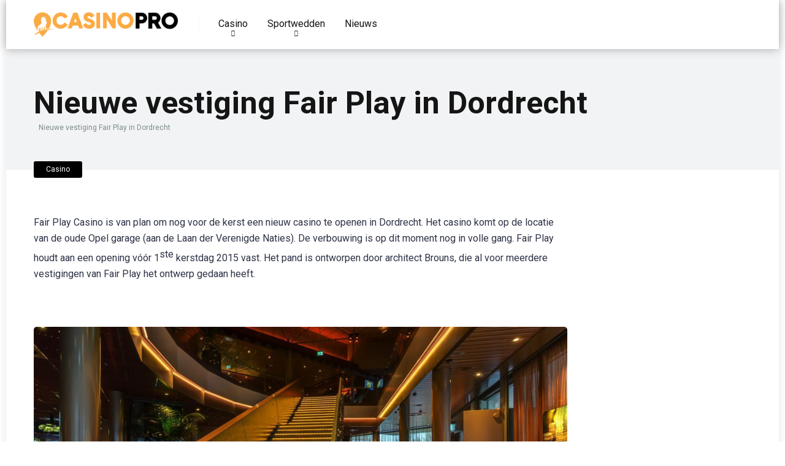

--- FILE ---
content_type: text/html; charset=UTF-8
request_url: https://www.casinopro.nl/nieuwe-vestiging-fair-play-in-dordrecht/
body_size: 11819
content:
<!-- This page is cached by the Hummingbird Performance plugin v3.19.0 - https://wordpress.org/plugins/hummingbird-performance/. --><!DOCTYPE html>
<html lang="nl-NL">
<head>
    <meta charset="UTF-8" />
    <meta http-equiv="X-UA-Compatible" content="IE=edge" />
    <meta name="viewport" id="viewport" content="width=device-width, initial-scale=1.0, maximum-scale=1.0, minimum-scale=1.0, user-scalable=no" />
	<meta name='robots' content='index, follow, max-image-preview:large, max-snippet:-1, max-video-preview:-1' />
	<style>img:is([sizes="auto" i], [sizes^="auto," i]) { contain-intrinsic-size: 3000px 1500px }</style>
	
	<!-- This site is optimized with the Yoast SEO plugin v26.8 - https://yoast.com/product/yoast-seo-wordpress/ -->
	<title>Fair Play Casino opent een nieuwe vestiging in Dordrecht</title>
	<meta name="description" content="Fair Play werkt aan het openen van een nieuwe locatie voor haar Casino in de stad Dordrecht. Lees meer in ons artikel." />
	<link rel="canonical" href="https://www.casinopro.nl/nieuwe-vestiging-fair-play-in-dordrecht/" />
	<meta property="og:locale" content="nl_NL" />
	<meta property="og:type" content="article" />
	<meta property="og:title" content="Fair Play Casino opent een nieuwe vestiging in Dordrecht" />
	<meta property="og:description" content="Fair Play werkt aan het openen van een nieuwe locatie voor haar Casino in de stad Dordrecht. Lees meer in ons artikel." />
	<meta property="og:url" content="https://www.casinopro.nl/nieuwe-vestiging-fair-play-in-dordrecht/" />
	<meta property="article:published_time" content="2015-12-11T14:18:38+00:00" />
	<meta property="article:modified_time" content="2022-09-05T20:29:30+00:00" />
	<meta property="og:image" content="https://www.casinopro.nl/wp-content/uploads/2021/12/Fair-Play-Casino-dordrecht.jpg" />
	<meta property="og:image:width" content="1920" />
	<meta property="og:image:height" content="960" />
	<meta property="og:image:type" content="image/jpeg" />
	<meta name="author" content="casino-pro" />
	<meta name="twitter:card" content="summary_large_image" />
	<meta name="twitter:label1" content="Geschreven door" />
	<meta name="twitter:data1" content="casino-pro" />
	<meta name="twitter:label2" content="Geschatte leestijd" />
	<meta name="twitter:data2" content="1 minuut" />
	<script type="application/ld+json" class="yoast-schema-graph">{"@context":"https://schema.org","@graph":[{"@type":"Article","@id":"https://www.casinopro.nl/nieuwe-vestiging-fair-play-in-dordrecht/#article","isPartOf":{"@id":"https://www.casinopro.nl/nieuwe-vestiging-fair-play-in-dordrecht/"},"author":{"name":"casino-pro","@id":"https://www.casinopro.nl/#/schema/person/4ad0b275d93451e173537a7989f10a42"},"headline":"Nieuwe vestiging Fair Play in Dordrecht","datePublished":"2015-12-11T14:18:38+00:00","dateModified":"2022-09-05T20:29:30+00:00","mainEntityOfPage":{"@id":"https://www.casinopro.nl/nieuwe-vestiging-fair-play-in-dordrecht/"},"wordCount":223,"image":{"@id":"https://www.casinopro.nl/nieuwe-vestiging-fair-play-in-dordrecht/#primaryimage"},"thumbnailUrl":"https://www.casinopro.nl/wp-content/uploads/2021/12/Fair-Play-Casino-dordrecht.jpg","articleSection":["Casino"],"inLanguage":"nl-NL"},{"@type":"WebPage","@id":"https://www.casinopro.nl/nieuwe-vestiging-fair-play-in-dordrecht/","url":"https://www.casinopro.nl/nieuwe-vestiging-fair-play-in-dordrecht/","name":"Fair Play Casino opent een nieuwe vestiging in Dordrecht","isPartOf":{"@id":"https://www.casinopro.nl/#website"},"primaryImageOfPage":{"@id":"https://www.casinopro.nl/nieuwe-vestiging-fair-play-in-dordrecht/#primaryimage"},"image":{"@id":"https://www.casinopro.nl/nieuwe-vestiging-fair-play-in-dordrecht/#primaryimage"},"thumbnailUrl":"https://www.casinopro.nl/wp-content/uploads/2021/12/Fair-Play-Casino-dordrecht.jpg","datePublished":"2015-12-11T14:18:38+00:00","dateModified":"2022-09-05T20:29:30+00:00","author":{"@id":"https://www.casinopro.nl/#/schema/person/4ad0b275d93451e173537a7989f10a42"},"description":"Fair Play werkt aan het openen van een nieuwe locatie voor haar Casino in de stad Dordrecht. Lees meer in ons artikel.","inLanguage":"nl-NL","potentialAction":[{"@type":"ReadAction","target":["https://www.casinopro.nl/nieuwe-vestiging-fair-play-in-dordrecht/"]}]},{"@type":"ImageObject","inLanguage":"nl-NL","@id":"https://www.casinopro.nl/nieuwe-vestiging-fair-play-in-dordrecht/#primaryimage","url":"https://www.casinopro.nl/wp-content/uploads/2021/12/Fair-Play-Casino-dordrecht.jpg","contentUrl":"https://www.casinopro.nl/wp-content/uploads/2021/12/Fair-Play-Casino-dordrecht.jpg","width":1920,"height":960},{"@type":"WebSite","@id":"https://www.casinopro.nl/#website","url":"https://www.casinopro.nl/","name":"","description":"","potentialAction":[{"@type":"SearchAction","target":{"@type":"EntryPoint","urlTemplate":"https://www.casinopro.nl/?s={search_term_string}"},"query-input":{"@type":"PropertyValueSpecification","valueRequired":true,"valueName":"search_term_string"}}],"inLanguage":"nl-NL"},{"@type":"Person","@id":"https://www.casinopro.nl/#/schema/person/4ad0b275d93451e173537a7989f10a42","name":"casino-pro","image":{"@type":"ImageObject","inLanguage":"nl-NL","@id":"https://www.casinopro.nl/#/schema/person/image/","url":"https://secure.gravatar.com/avatar/fc07a50ec0bb3dd94a115e289fe46bb5a3003a43a1f168b229f00e2df573d7e0?s=96&d=mm&r=g","contentUrl":"https://secure.gravatar.com/avatar/fc07a50ec0bb3dd94a115e289fe46bb5a3003a43a1f168b229f00e2df573d7e0?s=96&d=mm&r=g","caption":"casino-pro"}}]}</script>
	<!-- / Yoast SEO plugin. -->


<link rel='dns-prefetch' href='//kit.fontawesome.com' />
<link rel='dns-prefetch' href='//fonts.googleapis.com' />
<link href='http://fonts.googleapis.com' rel='preconnect' />
<link href='//fonts.gstatic.com' crossorigin='' rel='preconnect' />
		<style>
			.lazyload,
			.lazyloading {
				max-width: 100%;
			}
		</style>
		<!-- www.casinopro.nl is managing ads with Advanced Ads 2.0.16 – https://wpadvancedads.com/ --><script id="casin-ready">
			window.advanced_ads_ready=function(e,a){a=a||"complete";var d=function(e){return"interactive"===a?"loading"!==e:"complete"===e};d(document.readyState)?e():document.addEventListener("readystatechange",(function(a){d(a.target.readyState)&&e()}),{once:"interactive"===a})},window.advanced_ads_ready_queue=window.advanced_ads_ready_queue||[];		</script>
		<link rel='stylesheet' id='wp-block-library-css' href='https://www.casinopro.nl/wp-includes/css/dist/block-library/style.min.css' type='text/css' media='all' />
<style id='classic-theme-styles-inline-css' type='text/css'>
/*! This file is auto-generated */
.wp-block-button__link{color:#fff;background-color:#32373c;border-radius:9999px;box-shadow:none;text-decoration:none;padding:calc(.667em + 2px) calc(1.333em + 2px);font-size:1.125em}.wp-block-file__button{background:#32373c;color:#fff;text-decoration:none}
</style>
<link rel='stylesheet' id='helpie-faq-bundle-styles-css' href='https://www.casinopro.nl/wp-content/uploads/hummingbird-assets/96e9f6a6f88f5b61f76ee35b83978580.css' type='text/css' media='all' />
<style id='global-styles-inline-css' type='text/css'>
:root{--wp--preset--aspect-ratio--square: 1;--wp--preset--aspect-ratio--4-3: 4/3;--wp--preset--aspect-ratio--3-4: 3/4;--wp--preset--aspect-ratio--3-2: 3/2;--wp--preset--aspect-ratio--2-3: 2/3;--wp--preset--aspect-ratio--16-9: 16/9;--wp--preset--aspect-ratio--9-16: 9/16;--wp--preset--color--black: #000000;--wp--preset--color--cyan-bluish-gray: #abb8c3;--wp--preset--color--white: #ffffff;--wp--preset--color--pale-pink: #f78da7;--wp--preset--color--vivid-red: #cf2e2e;--wp--preset--color--luminous-vivid-orange: #ff6900;--wp--preset--color--luminous-vivid-amber: #fcb900;--wp--preset--color--light-green-cyan: #7bdcb5;--wp--preset--color--vivid-green-cyan: #00d084;--wp--preset--color--pale-cyan-blue: #8ed1fc;--wp--preset--color--vivid-cyan-blue: #0693e3;--wp--preset--color--vivid-purple: #9b51e0;--wp--preset--color--mercury-main: #fbab44;--wp--preset--color--mercury-second: #000000;--wp--preset--color--mercury-white: #fff;--wp--preset--color--mercury-gray: #263238;--wp--preset--color--mercury-emerald: #2edd6c;--wp--preset--color--mercury-alizarin: #e74c3c;--wp--preset--color--mercury-wisteria: #8e44ad;--wp--preset--color--mercury-peter-river: #3498db;--wp--preset--color--mercury-clouds: #ecf0f1;--wp--preset--gradient--vivid-cyan-blue-to-vivid-purple: linear-gradient(135deg,rgba(6,147,227,1) 0%,rgb(155,81,224) 100%);--wp--preset--gradient--light-green-cyan-to-vivid-green-cyan: linear-gradient(135deg,rgb(122,220,180) 0%,rgb(0,208,130) 100%);--wp--preset--gradient--luminous-vivid-amber-to-luminous-vivid-orange: linear-gradient(135deg,rgba(252,185,0,1) 0%,rgba(255,105,0,1) 100%);--wp--preset--gradient--luminous-vivid-orange-to-vivid-red: linear-gradient(135deg,rgba(255,105,0,1) 0%,rgb(207,46,46) 100%);--wp--preset--gradient--very-light-gray-to-cyan-bluish-gray: linear-gradient(135deg,rgb(238,238,238) 0%,rgb(169,184,195) 100%);--wp--preset--gradient--cool-to-warm-spectrum: linear-gradient(135deg,rgb(74,234,220) 0%,rgb(151,120,209) 20%,rgb(207,42,186) 40%,rgb(238,44,130) 60%,rgb(251,105,98) 80%,rgb(254,248,76) 100%);--wp--preset--gradient--blush-light-purple: linear-gradient(135deg,rgb(255,206,236) 0%,rgb(152,150,240) 100%);--wp--preset--gradient--blush-bordeaux: linear-gradient(135deg,rgb(254,205,165) 0%,rgb(254,45,45) 50%,rgb(107,0,62) 100%);--wp--preset--gradient--luminous-dusk: linear-gradient(135deg,rgb(255,203,112) 0%,rgb(199,81,192) 50%,rgb(65,88,208) 100%);--wp--preset--gradient--pale-ocean: linear-gradient(135deg,rgb(255,245,203) 0%,rgb(182,227,212) 50%,rgb(51,167,181) 100%);--wp--preset--gradient--electric-grass: linear-gradient(135deg,rgb(202,248,128) 0%,rgb(113,206,126) 100%);--wp--preset--gradient--midnight: linear-gradient(135deg,rgb(2,3,129) 0%,rgb(40,116,252) 100%);--wp--preset--font-size--small: 13px;--wp--preset--font-size--medium: 20px;--wp--preset--font-size--large: 36px;--wp--preset--font-size--x-large: 42px;--wp--preset--spacing--20: 0.44rem;--wp--preset--spacing--30: 0.67rem;--wp--preset--spacing--40: 1rem;--wp--preset--spacing--50: 1.5rem;--wp--preset--spacing--60: 2.25rem;--wp--preset--spacing--70: 3.38rem;--wp--preset--spacing--80: 5.06rem;--wp--preset--shadow--natural: 6px 6px 9px rgba(0, 0, 0, 0.2);--wp--preset--shadow--deep: 12px 12px 50px rgba(0, 0, 0, 0.4);--wp--preset--shadow--sharp: 6px 6px 0px rgba(0, 0, 0, 0.2);--wp--preset--shadow--outlined: 6px 6px 0px -3px rgba(255, 255, 255, 1), 6px 6px rgba(0, 0, 0, 1);--wp--preset--shadow--crisp: 6px 6px 0px rgba(0, 0, 0, 1);}:where(.is-layout-flex){gap: 0.5em;}:where(.is-layout-grid){gap: 0.5em;}body .is-layout-flex{display: flex;}.is-layout-flex{flex-wrap: wrap;align-items: center;}.is-layout-flex > :is(*, div){margin: 0;}body .is-layout-grid{display: grid;}.is-layout-grid > :is(*, div){margin: 0;}:where(.wp-block-columns.is-layout-flex){gap: 2em;}:where(.wp-block-columns.is-layout-grid){gap: 2em;}:where(.wp-block-post-template.is-layout-flex){gap: 1.25em;}:where(.wp-block-post-template.is-layout-grid){gap: 1.25em;}.has-black-color{color: var(--wp--preset--color--black) !important;}.has-cyan-bluish-gray-color{color: var(--wp--preset--color--cyan-bluish-gray) !important;}.has-white-color{color: var(--wp--preset--color--white) !important;}.has-pale-pink-color{color: var(--wp--preset--color--pale-pink) !important;}.has-vivid-red-color{color: var(--wp--preset--color--vivid-red) !important;}.has-luminous-vivid-orange-color{color: var(--wp--preset--color--luminous-vivid-orange) !important;}.has-luminous-vivid-amber-color{color: var(--wp--preset--color--luminous-vivid-amber) !important;}.has-light-green-cyan-color{color: var(--wp--preset--color--light-green-cyan) !important;}.has-vivid-green-cyan-color{color: var(--wp--preset--color--vivid-green-cyan) !important;}.has-pale-cyan-blue-color{color: var(--wp--preset--color--pale-cyan-blue) !important;}.has-vivid-cyan-blue-color{color: var(--wp--preset--color--vivid-cyan-blue) !important;}.has-vivid-purple-color{color: var(--wp--preset--color--vivid-purple) !important;}.has-black-background-color{background-color: var(--wp--preset--color--black) !important;}.has-cyan-bluish-gray-background-color{background-color: var(--wp--preset--color--cyan-bluish-gray) !important;}.has-white-background-color{background-color: var(--wp--preset--color--white) !important;}.has-pale-pink-background-color{background-color: var(--wp--preset--color--pale-pink) !important;}.has-vivid-red-background-color{background-color: var(--wp--preset--color--vivid-red) !important;}.has-luminous-vivid-orange-background-color{background-color: var(--wp--preset--color--luminous-vivid-orange) !important;}.has-luminous-vivid-amber-background-color{background-color: var(--wp--preset--color--luminous-vivid-amber) !important;}.has-light-green-cyan-background-color{background-color: var(--wp--preset--color--light-green-cyan) !important;}.has-vivid-green-cyan-background-color{background-color: var(--wp--preset--color--vivid-green-cyan) !important;}.has-pale-cyan-blue-background-color{background-color: var(--wp--preset--color--pale-cyan-blue) !important;}.has-vivid-cyan-blue-background-color{background-color: var(--wp--preset--color--vivid-cyan-blue) !important;}.has-vivid-purple-background-color{background-color: var(--wp--preset--color--vivid-purple) !important;}.has-black-border-color{border-color: var(--wp--preset--color--black) !important;}.has-cyan-bluish-gray-border-color{border-color: var(--wp--preset--color--cyan-bluish-gray) !important;}.has-white-border-color{border-color: var(--wp--preset--color--white) !important;}.has-pale-pink-border-color{border-color: var(--wp--preset--color--pale-pink) !important;}.has-vivid-red-border-color{border-color: var(--wp--preset--color--vivid-red) !important;}.has-luminous-vivid-orange-border-color{border-color: var(--wp--preset--color--luminous-vivid-orange) !important;}.has-luminous-vivid-amber-border-color{border-color: var(--wp--preset--color--luminous-vivid-amber) !important;}.has-light-green-cyan-border-color{border-color: var(--wp--preset--color--light-green-cyan) !important;}.has-vivid-green-cyan-border-color{border-color: var(--wp--preset--color--vivid-green-cyan) !important;}.has-pale-cyan-blue-border-color{border-color: var(--wp--preset--color--pale-cyan-blue) !important;}.has-vivid-cyan-blue-border-color{border-color: var(--wp--preset--color--vivid-cyan-blue) !important;}.has-vivid-purple-border-color{border-color: var(--wp--preset--color--vivid-purple) !important;}.has-vivid-cyan-blue-to-vivid-purple-gradient-background{background: var(--wp--preset--gradient--vivid-cyan-blue-to-vivid-purple) !important;}.has-light-green-cyan-to-vivid-green-cyan-gradient-background{background: var(--wp--preset--gradient--light-green-cyan-to-vivid-green-cyan) !important;}.has-luminous-vivid-amber-to-luminous-vivid-orange-gradient-background{background: var(--wp--preset--gradient--luminous-vivid-amber-to-luminous-vivid-orange) !important;}.has-luminous-vivid-orange-to-vivid-red-gradient-background{background: var(--wp--preset--gradient--luminous-vivid-orange-to-vivid-red) !important;}.has-very-light-gray-to-cyan-bluish-gray-gradient-background{background: var(--wp--preset--gradient--very-light-gray-to-cyan-bluish-gray) !important;}.has-cool-to-warm-spectrum-gradient-background{background: var(--wp--preset--gradient--cool-to-warm-spectrum) !important;}.has-blush-light-purple-gradient-background{background: var(--wp--preset--gradient--blush-light-purple) !important;}.has-blush-bordeaux-gradient-background{background: var(--wp--preset--gradient--blush-bordeaux) !important;}.has-luminous-dusk-gradient-background{background: var(--wp--preset--gradient--luminous-dusk) !important;}.has-pale-ocean-gradient-background{background: var(--wp--preset--gradient--pale-ocean) !important;}.has-electric-grass-gradient-background{background: var(--wp--preset--gradient--electric-grass) !important;}.has-midnight-gradient-background{background: var(--wp--preset--gradient--midnight) !important;}.has-small-font-size{font-size: var(--wp--preset--font-size--small) !important;}.has-medium-font-size{font-size: var(--wp--preset--font-size--medium) !important;}.has-large-font-size{font-size: var(--wp--preset--font-size--large) !important;}.has-x-large-font-size{font-size: var(--wp--preset--font-size--x-large) !important;}
:where(.wp-block-post-template.is-layout-flex){gap: 1.25em;}:where(.wp-block-post-template.is-layout-grid){gap: 1.25em;}
:where(.wp-block-columns.is-layout-flex){gap: 2em;}:where(.wp-block-columns.is-layout-grid){gap: 2em;}
:root :where(.wp-block-pullquote){font-size: 1.5em;line-height: 1.6;}
</style>
<link rel='stylesheet' id='wphb-1-css' href='https://www.casinopro.nl/wp-content/uploads/hummingbird-assets/78cef1d65a0915ab2de0c7faf9f6f50a.css' type='text/css' media='all' />
<style id='wpxpo-global-style-inline-css' type='text/css'>
:root {
			--preset-color1: #037fff;
			--preset-color2: #026fe0;
			--preset-color3: #071323;
			--preset-color4: #132133;
			--preset-color5: #34495e;
			--preset-color6: #787676;
			--preset-color7: #f0f2f3;
			--preset-color8: #f8f9fa;
			--preset-color9: #ffffff;
		}{}
</style>
<style id='ultp-preset-colors-style-inline-css' type='text/css'>
:root { --postx_preset_Base_1_color: #f4f4ff; --postx_preset_Base_2_color: #dddff8; --postx_preset_Base_3_color: #B4B4D6; --postx_preset_Primary_color: #3323f0; --postx_preset_Secondary_color: #4a5fff; --postx_preset_Tertiary_color: #FFFFFF; --postx_preset_Contrast_3_color: #545472; --postx_preset_Contrast_2_color: #262657; --postx_preset_Contrast_1_color: #10102e; --postx_preset_Over_Primary_color: #ffffff;  }
</style>
<style id='ultp-preset-gradient-style-inline-css' type='text/css'>
:root { --postx_preset_Primary_to_Secondary_to_Right_gradient: linear-gradient(90deg, var(--postx_preset_Primary_color) 0%, var(--postx_preset_Secondary_color) 100%); --postx_preset_Primary_to_Secondary_to_Bottom_gradient: linear-gradient(180deg, var(--postx_preset_Primary_color) 0%, var(--postx_preset_Secondary_color) 100%); --postx_preset_Secondary_to_Primary_to_Right_gradient: linear-gradient(90deg, var(--postx_preset_Secondary_color) 0%, var(--postx_preset_Primary_color) 100%); --postx_preset_Secondary_to_Primary_to_Bottom_gradient: linear-gradient(180deg, var(--postx_preset_Secondary_color) 0%, var(--postx_preset_Primary_color) 100%); --postx_preset_Cold_Evening_gradient: linear-gradient(0deg, rgb(12, 52, 131) 0%, rgb(162, 182, 223) 100%, rgb(107, 140, 206) 100%, rgb(162, 182, 223) 100%); --postx_preset_Purple_Division_gradient: linear-gradient(0deg, rgb(112, 40, 228) 0%, rgb(229, 178, 202) 100%); --postx_preset_Over_Sun_gradient: linear-gradient(60deg, rgb(171, 236, 214) 0%, rgb(251, 237, 150) 100%); --postx_preset_Morning_Salad_gradient: linear-gradient(-255deg, rgb(183, 248, 219) 0%, rgb(80, 167, 194) 100%); --postx_preset_Fabled_Sunset_gradient: linear-gradient(-270deg, rgb(35, 21, 87) 0%, rgb(68, 16, 122) 29%, rgb(255, 19, 97) 67%, rgb(255, 248, 0) 100%);  }
</style>
<style id='ultp-preset-typo-style-inline-css' type='text/css'>
:root { --postx_preset_Heading_typo_font_family: Helvetica; --postx_preset_Heading_typo_font_family_type: sans-serif; --postx_preset_Heading_typo_font_weight: 600; --postx_preset_Heading_typo_text_transform: capitalize; --postx_preset_Body_and_Others_typo_font_family: Helvetica; --postx_preset_Body_and_Others_typo_font_family_type: sans-serif; --postx_preset_Body_and_Others_typo_font_weight: 400; --postx_preset_Body_and_Others_typo_text_transform: lowercase; --postx_preset_body_typo_font_size_lg: 16px; --postx_preset_paragraph_1_typo_font_size_lg: 12px; --postx_preset_paragraph_2_typo_font_size_lg: 12px; --postx_preset_paragraph_3_typo_font_size_lg: 12px; --postx_preset_heading_h1_typo_font_size_lg: 42px; --postx_preset_heading_h2_typo_font_size_lg: 36px; --postx_preset_heading_h3_typo_font_size_lg: 30px; --postx_preset_heading_h4_typo_font_size_lg: 24px; --postx_preset_heading_h5_typo_font_size_lg: 20px; --postx_preset_heading_h6_typo_font_size_lg: 16px; }
</style>
<link rel="preload" as="style" href="//fonts.googleapis.com/css2?family=Roboto:wght@300;400;700;900&#038;display=swap" /><link rel='stylesheet' id='mercury-googlefonts-css' href='//fonts.googleapis.com/css2?family=Roboto:wght@300;400;700;900&#038;display=swap' type='text/css' media='print' onload='this.media=&#34;all&#34;' />
<link rel='stylesheet' id='wphb-2-css' href='https://www.casinopro.nl/wp-content/uploads/hummingbird-assets/d7c73fd209441dbf9cb6128c08874a2a.css' type='text/css' media='all' />
<style id='wphb-2-inline-css' type='text/css'>


/* Main Color */

.has-mercury-main-color,
.home-page .textwidget a:hover,
.space-header-2-top-soc a:hover,
.space-header-menu ul.main-menu li a:hover,
.space-header-menu ul.main-menu li:hover a,
.space-header-2-nav ul.main-menu li a:hover,
.space-header-2-nav ul.main-menu li:hover a,
.space-page-content a:hover,
.space-pros-cons ul li a:hover,
.space-pros-cons ol li a:hover,
.space-companies-2-archive-item-desc a:hover,
.space-organizations-3-archive-item-terms-ins a:hover,
.space-organizations-7-archive-item-terms a:hover,
.space-organizations-8-archive-item-terms a:hover,
.space-comments-form-box p.comment-notes span.required,
form.comment-form p.comment-notes span.required {
	color: #fbab44;
}

input[type="submit"],
.has-mercury-main-background-color,
.space-block-title span:after,
.space-widget-title span:after,
.space-companies-archive-item-button a,
.space-companies-sidebar-item-button a,
.space-organizations-3-archive-item-count,
.space-organizations-3-archive-item-count-2,
.space-units-archive-item-button a,
.space-units-sidebar-item-button a,
.space-aces-single-offer-info-button-ins a,
.space-offers-archive-item-button a,
.home-page .widget_mc4wp_form_widget .space-widget-title::after,
.space-content-section .widget_mc4wp_form_widget .space-widget-title::after {
	background-color: #fbab44;
}

.space-header-menu ul.main-menu li a:hover,
.space-header-menu ul.main-menu li:hover a,
.space-header-2-nav ul.main-menu li a:hover,
.space-header-2-nav ul.main-menu li:hover a {
	border-bottom: 2px solid #fbab44;
}
.space-header-2-top-soc a:hover {
	border: 1px solid #fbab44;
}
.space-companies-archive-item-button a:hover,
.space-units-archive-item-button a:hover,
.space-offers-archive-item-button a:hover,
.space-aces-single-offer-info-button-ins a:hover {
    box-shadow: 0px 8px 30px 0px rgba(251,171,68, 0.60) !important;
}

/* Second Color */

.has-mercury-second-color,
.space-page-content a,
.space-pros-cons ul li a,
.space-pros-cons ol li a,
.space-page-content ul li:before,
.home-page .textwidget ul li:before,
.space-widget ul li a:hover,
.space-page-content ul.space-mark li:before,
.home-page .textwidget a,
#recentcomments li a:hover,
#recentcomments li span.comment-author-link a:hover,
h3.comment-reply-title small a,
.space-companies-sidebar-2-item-desc a,
.space-companies-sidebar-item-title p a,
.space-companies-archive-item-short-desc a,
.space-companies-2-archive-item-desc a,
.space-organizations-3-archive-item-terms-ins a,
.space-organizations-7-archive-item-terms a,
.space-organizations-8-archive-item-terms a,
.space-organization-content-info a,
.space-organization-style-2-calltoaction-text-ins a,
.space-organization-details-item-title span,
.space-organization-style-2-ratings-all-item-value i,
.space-organization-style-2-calltoaction-text-ins a,
.space-organization-content-short-desc a,
.space-organization-header-short-desc a,
.space-organization-content-rating-stars i,
.space-organization-content-rating-overall .star-rating .star,
.space-companies-archive-item-rating .star-rating .star,
.space-organization-content-logo-stars i,
.space-organization-content-logo-stars .star-rating .star,
.space-companies-2-archive-item-rating .star-rating .star,
.space-organizations-3-archive-item-rating-box .star-rating .star,
.space-organizations-4-archive-item-title .star-rating .star,
.space-companies-sidebar-2-item-rating .star-rating .star,
.space-comments-list-item-date a.comment-reply-link,
.space-categories-list-box ul li a,
.space-news-10-item-category a,
.small .space-news-11-item-category a,
#scrolltop,
.widget_mc4wp_form_widget .mc4wp-response a,
.space-header-height.dark .space-header-menu ul.main-menu li a:hover,
.space-header-height.dark .space-header-menu ul.main-menu li:hover a,
.space-header-2-height.dark .space-header-2-nav ul.main-menu li a:hover,
.space-header-2-height.dark .space-header-2-nav ul.main-menu li:hover a,
.space-header-2-height.dark .space-header-2-top-soc a:hover,
.space-organization-header-logo-rating i {
	color: #000000;
}

.space-title-box-category a,
.has-mercury-second-background-color,
.space-organization-details-item-links a:hover,
.space-news-2-small-item-img-category a,
.space-news-2-item-big-box-category span,
.space-block-title span:before,
.space-widget-title span:before,
.space-news-4-item.small-news-block .space-news-4-item-img-category a,
.space-news-4-item.big-news-block .space-news-4-item-top-category span,
.space-news-6-item-top-category span,
.space-news-7-item-category span,
.space-news-3-item-img-category a,
.space-news-8-item-title-category span,
.space-news-9-item-info-category span,
.space-archive-loop-item-img-category a,
.space-organizations-3-archive-item:first-child .space-organizations-3-archive-item-count,
.space-organizations-3-archive-item:first-child .space-organizations-3-archive-item-count-2,
.space-single-offer.space-dark-style .space-aces-single-offer-info-button-ins a,
.space-offers-archive-item.space-dark-style .space-offers-archive-item-button a,
nav.pagination a,
nav.comments-pagination a,
nav.pagination-post a span.page-number,
.widget_tag_cloud a,
.space-footer-top-age span.age-limit,
.space-footer-top-soc a:hover,
.home-page .widget_mc4wp_form_widget .mc4wp-form-fields .space-subscribe-filds button,
.space-content-section .widget_mc4wp_form_widget .mc4wp-form-fields .space-subscribe-filds button {
	background-color: #000000;
}

.space-footer-top-soc a:hover,
.space-header-2-height.dark .space-header-2-top-soc a:hover,
.space-categories-list-box ul li a {
	border: 1px solid #000000;
}

.space-header-height.dark .space-header-menu ul.main-menu li a:hover,
.space-header-height.dark .space-header-menu ul.main-menu li:hover a,
.space-header-2-height.dark .space-header-2-nav ul.main-menu li a:hover,
.space-header-2-height.dark .space-header-2-nav ul.main-menu li:hover a {
	border-bottom: 2px solid #000000;
}

.space-offers-archive-item.space-dark-style .space-offers-archive-item-button a:hover,
.space-single-offer.space-dark-style .space-aces-single-offer-info-button-ins a:hover {
    box-shadow: 0px 8px 30px 0px rgba(0,0,0, 0.60) !important;
}

/* Stars Color */

.star,
.fa-star {
	color: #ffd32a!important;
}

.space-rating-star-background {
	background-color: #ffd32a;
}

/* Custom header layout colors */

/* --- Header #1 Style --- */

.space-header-height .space-header-wrap {
	background-color: #ffffff;
}
.space-header-height .space-header-top,
.space-header-height .space-header-logo-ins:after {
	background-color: #f5f6fa;
}
.space-header-height .space-header-top-soc a,
.space-header-height .space-header-top-menu ul li a {
	color: #7f8c8d;
}
.space-header-height .space-header-top-soc a:hover ,
.space-header-height .space-header-top-menu ul li a:hover {
	color: #151515;
}
.space-header-height .space-header-logo a {
	color: #2d3436;
}
.space-header-height .space-header-logo span {
	color: #7f8c8d;
}
.space-header-height .space-header-menu ul.main-menu li,
.space-header-height .space-header-menu ul.main-menu li a,
.space-header-height .space-header-search {
	color: #151515;
}
.space-header-height .space-mobile-menu-icon div {
	background-color: #151515;
}
.space-header-height .space-header-menu ul.main-menu li a:hover,
.space-header-height .space-header-menu ul.main-menu li:hover a {
	color: #fbab44;
	border-bottom: 2px solid #fbab44;
}

.space-header-height .space-header-menu ul.main-menu li ul.sub-menu {
	background-color: #ffffff;
}

.space-header-height .space-header-menu ul.main-menu li ul.sub-menu li.menu-item-has-children:after,
.space-header-height .space-header-menu ul.main-menu li ul.sub-menu li a {
	color: #34495e;
	border-bottom: 1px solid transparent;
}
.space-header-height .space-header-menu ul.main-menu li ul.sub-menu li a:hover {
	border-bottom: 1px solid transparent;
	color: #b2bec3;
	text-decoration: none;
}

/* --- Header #2 Style --- */

.space-header-2-height .space-header-2-wrap,
.space-header-2-height .space-header-2-wrap.fixed .space-header-2-nav {
	background-color: #ffffff;
}
.space-header-2-height .space-header-2-top-ins {
	border-bottom: 1px solid #f5f6fa;
}
.space-header-2-height .space-header-2-top-soc a,
.space-header-2-height .space-header-search {
	color: #7f8c8d;
}
.space-header-2-height .space-header-2-top-soc a {
	border: 1px solid #7f8c8d;
}
.space-header-2-height .space-mobile-menu-icon div {
	background-color: #7f8c8d;
}
.space-header-2-height .space-header-2-top-soc a:hover {
	color: #151515;
	border: 1px solid #151515;
}
.space-header-2-height .space-header-2-top-logo a {
	color: #2d3436;
}
.space-header-2-height .space-header-2-top-logo span {
	color: #7f8c8d;
}
.space-header-2-height .space-header-2-nav ul.main-menu li,
.space-header-2-height .space-header-2-nav ul.main-menu li a {
	color: #151515;
}
.space-header-2-height .space-header-2-nav ul.main-menu li a:hover,
.space-header-2-height .space-header-2-nav ul.main-menu li:hover a {
	color: #fbab44;
	border-bottom: 2px solid #fbab44;
}
.space-header-2-height .space-header-2-nav ul.main-menu li ul.sub-menu {
	background-color: #ffffff;
}
.space-header-2-height .space-header-2-nav ul.main-menu li ul.sub-menu li a,
.space-header-2-height .space-header-2-nav ul.main-menu li ul.sub-menu li.menu-item-has-children:after {
	color: #34495e;
	border-bottom: 1px solid transparent;
}
.space-header-2-height .space-header-2-nav ul.main-menu li ul.sub-menu li a:hover {
	border-bottom: 1px solid transparent;
	color: #b2bec3;
	text-decoration: none;
}

/* --- Mobile Menu Style --- */

.space-mobile-menu .space-mobile-menu-block {
	background-color: #ffffff;
}
.space-mobile-menu .space-mobile-menu-copy {
	border-top: 1px solid #f5f6fa;
}
.space-mobile-menu .space-mobile-menu-copy {
	color: #7f8c8d;
}
.space-mobile-menu .space-mobile-menu-copy a {
	color: #7f8c8d;
}
.space-mobile-menu .space-mobile-menu-copy a:hover {
	color: #151515;
}
.space-mobile-menu .space-mobile-menu-header a {
	color: #2d3436;
}
.space-mobile-menu .space-mobile-menu-header span {
	color: #7f8c8d;
}
.space-mobile-menu .space-mobile-menu-list ul li {
	color: #151515;
}
.space-mobile-menu .space-mobile-menu-list ul li a {
	color: #151515;
}
.space-mobile-menu .space-close-icon .to-right,
.space-mobile-menu .space-close-icon .to-left {
	background-color: #151515;
}

/* --- New - Label for the main menu items --- */

ul.main-menu > li.new > a:before,
.space-mobile-menu-list > ul > li.new:before {
	content: "New";
    color: #4f8237;
    background-color: #badc58;
}

/* --- Best - Label for the main menu items --- */

ul.main-menu > li.best > a:before,
.space-mobile-menu-list > ul > li.best:before {
	content: "Best";
    color: #7248b5;
    background-color: #b0aaff;
}

/* --- Hot - Label for the main menu items --- */

ul.main-menu > li.hot > a:before,
.space-mobile-menu-list > ul > li.hot:before {
	content: "Hot";
    color: #a33632;
    background-color: #ff7979;
}

/* --- Top - Label for the main menu items --- */

ul.main-menu > li.top > a:before,
.space-mobile-menu-list > ul > li.top:before {
	content: "Top";
    color: #a88817;
    background-color: #f6e58d;
}

/* --- Fair - Label for the main menu items --- */

ul.main-menu > li.fair > a:before,
.space-mobile-menu-list > ul > li.fair:before {
	content: "Fair";
    color: #ffffff;
    background-color: #8c14fc;
}

/* Play Now - The button color */

.space-organization-content-button a,
.space-unit-content-button a,
.space-organizations-3-archive-item-button-ins a,
.space-organizations-4-archive-item-button-two-ins a,
.space-shortcode-wrap .space-organizations-3-archive-item-button-ins a,
.space-shortcode-wrap .space-organizations-4-archive-item-button-two-ins a {
    color: #ffffff !important;
    background-color: #fbab44 !important;
}

.space-organization-content-button a:hover,
.space-unit-content-button a:hover,
.space-organizations-3-archive-item-button-ins a:hover,
.space-organizations-4-archive-item-button-two-ins a:hover {
    box-shadow: 0px 0px 15px 0px rgba(251,171,68, 0.55) !important;
}

.space-organization-header-button a.space-style-2-button,
.space-organization-style-2-calltoaction-button-ins a.space-calltoaction-button,
.space-style-3-organization-header-button a.space-style-3-button,
.space-organizations-7-archive-item-button-two a,
.space-organizations-8-archive-item-button-two a,
.space-organization-float-bar-button-wrap a {
    color: #ffffff !important;
    background-color: #fbab44 !important;
    box-shadow: 0px 5px 15px 0px rgba(251,171,68, 0.55) !important;
}
.space-organization-header-button a.space-style-2-button:hover,
.space-organization-style-2-calltoaction-button-ins a.space-calltoaction-button:hover,
.space-style-3-organization-header-button a.space-style-3-button:hover,
.space-organizations-7-archive-item-button-two a:hover,
.space-organizations-8-archive-item-button-two a:hover,
.space-organization-float-bar-button-wrap a:hover {
    box-shadow: 0px 5px 15px 0px rgba(251,171,68, 0) !important;
}

.space-organizations-5-archive-item-button1 a,
.space-organizations-6-archive-item-button1 a,
.space-units-2-archive-item-button1 a,
.space-units-3-archive-item-button1 a {
    color: #ffffff !important;
    background-color: #fbab44 !important;
    box-shadow: 0px 10px 15px 0px rgba(251,171,68, 0.5) !important;
}
.space-organizations-5-archive-item-button1 a:hover,
.space-organizations-6-archive-item-button1 a:hover,
.space-units-2-archive-item-button1 a:hover,
.space-units-3-archive-item-button1 a:hover {
    box-shadow: 0px 10px 15px 0px rgba(251,171,68, 0) !important;
}

/* Read Review - The button color */

.space-organizations-3-archive-item-button-ins a:last-child,
.space-organizations-4-archive-item-button-one-ins a,
.space-shortcode-wrap .space-organizations-4-archive-item-button-one-ins a {
    color: #ffffff !important;
    background-color: #7f8c8d !important;
}

.space-organizations-3-archive-item-button-ins a:last-child:hover,
.space-organizations-4-archive-item-button-one-ins a:hover {
    box-shadow: 0px 0px 15px 0px rgba(127,140,141, 0.55) !important;
}
</style>
<script type="text/javascript" src="https://www.casinopro.nl/wp-content/uploads/hummingbird-assets/3ca536b651c097a6d8486ce5fca4eb5a.js" id="wphb-3-js"></script>
		<script>
			document.documentElement.className = document.documentElement.className.replace('no-js', 'js');
		</script>
				<style>
			.no-js img.lazyload {
				display: none;
			}

			figure.wp-block-image img.lazyloading {
				min-width: 150px;
			}

			.lazyload,
			.lazyloading {
				--smush-placeholder-width: 100px;
				--smush-placeholder-aspect-ratio: 1/1;
				width: var(--smush-image-width, var(--smush-placeholder-width)) !important;
				aspect-ratio: var(--smush-image-aspect-ratio, var(--smush-placeholder-aspect-ratio)) !important;
			}

						.lazyload, .lazyloading {
				opacity: 0;
			}

			.lazyloaded {
				opacity: 1;
				transition: opacity 400ms;
				transition-delay: 0ms;
			}

					</style>
		<meta name="theme-color" content="#f5f6fa" />
<meta name="msapplication-navbutton-color" content="#f5f6fa" /> 
<meta name="apple-mobile-web-app-status-bar-style" content="#f5f6fa" />
<style type="text/css">.helpie-faq.accordions .helpie-mark{background-color:#ff0!important}.helpie-faq.accordions .helpie-mark{color:#000!important}.helpie-faq.accordions.custom-styles .accordion .accordion__item .accordion__header{padding-top:30px;padding-right:52.5px;padding-bottom:30px;padding-left:30px;}.helpie-faq.accordions.custom-styles .accordion .accordion__item .accordion__body{padding-top:25px;padding-right:25px;padding-bottom:0px;padding-left:25px;}.helpie-faq.accordions.custom-styles .accordion .accordion__item{border-top-width:0px;border-right-width:0px;border-bottom-width:1px;border-left-width:0px;border-color:#44596B;border-style:solid;}.helpie-faq.custom-styles .accordion .accordion__item{margin-top:0px;margin-right:0px;margin-bottom:0px;margin-left:0px;}.helpie-faq.custom-styles .accordion__item .accordion__header .accordion__toggle .accordion__toggle-icons{color:#44596B!important}.helpie-faq.custom-styles .accordion__header:after,.helpie-faq.custom-styles .accordion__header:before{background-color:#44596B!important}.helpie-faq-form__toggle{padding-top:15px!important;padding-right:15px!important;padding-bottom:15px!important;padding-left:15px!important;}.helpie-faq-form__submit{padding-top:15px!important;padding-right:15px!important;padding-bottom:15px!important;padding-left:15px!important;}</style><link rel="icon" href="https://www.casinopro.nl/wp-content/uploads/2022/05/cropped-Casino-Pro-Gokken-32x32.png" sizes="32x32" />
<link rel="icon" href="https://www.casinopro.nl/wp-content/uploads/2022/05/cropped-Casino-Pro-Gokken-192x192.png" sizes="192x192" />
<link rel="apple-touch-icon" href="https://www.casinopro.nl/wp-content/uploads/2022/05/cropped-Casino-Pro-Gokken-180x180.png" />
<meta name="msapplication-TileImage" content="https://www.casinopro.nl/wp-content/uploads/2022/05/cropped-Casino-Pro-Gokken-270x270.png" />
</head>
<body ontouchstart class="wp-singular post-template-default single single-post postid-1188 single-format-standard wp-custom-logo wp-theme-mercury postx-page aa-prefix-casin-">
<div class="space-box relative enabled">

<!-- Header Start -->

<div class="space-header-height relative ">
	<div class="space-header-wrap space-header-float relative">
				<div class="space-header relative">
			<div class="space-header-ins space-wrapper relative">
				<div class="space-header-logo box-25 left relative">
					<div class="space-header-logo-ins relative">
						<a href="https://www.casinopro.nl/" title=""><img width="235" height="40" data-src="https://www.casinopro.nl/wp-content/uploads/2021/09/cropped-Casinopro.nl-logo-nederland-e1630785075200.png" class="attachment-mercury-custom-logo size-mercury-custom-logo lazyload" alt="" decoding="async" data-srcset="https://www.casinopro.nl/wp-content/uploads/2021/09/cropped-Casinopro.nl-logo-nederland-e1630785075200.png 300w, https://www.casinopro.nl/wp-content/uploads/2021/09/cropped-Casinopro.nl-logo-nederland-e1630785075200-200x34.png 200w" data-sizes="(max-width: 235px) 100vw, 235px" src="[data-uri]" style="--smush-placeholder-width: 235px; --smush-placeholder-aspect-ratio: 235/40;" /></a>					</div>
				</div>
				<div class="space-header-menu box-75 left relative">
					<ul id="menu-online-casino" class="main-menu"><li id="menu-item-30" class="menu-item menu-item-type-post_type menu-item-object-page menu-item-home menu-item-has-children menu-item-30"><a href="https://www.casinopro.nl/">Casino</a>
<ul class="sub-menu">
	<li id="menu-item-31" class="menu-item menu-item-type-post_type menu-item-object-page menu-item-31"><a href="https://www.casinopro.nl/baccarat/">Baccarat</a></li>
	<li id="menu-item-32" class="menu-item menu-item-type-post_type menu-item-object-page menu-item-32"><a href="https://www.casinopro.nl/blackjack/">Blackjack</a></li>
	<li id="menu-item-34" class="menu-item menu-item-type-post_type menu-item-object-page menu-item-34"><a href="https://www.casinopro.nl/roulette/">Roulette</a></li>
	<li id="menu-item-85" class="menu-item menu-item-type-post_type menu-item-object-page menu-item-85"><a href="https://www.casinopro.nl/kraslot/">Kraslot</a></li>
	<li id="menu-item-86" class="menu-item menu-item-type-post_type menu-item-object-page menu-item-86"><a href="https://www.casinopro.nl/online-bingo/">Bingo</a></li>
	<li id="menu-item-87" class="menu-item menu-item-type-post_type menu-item-object-page menu-item-87"><a href="https://www.casinopro.nl/online-poker/">Poker</a></li>
	<li id="menu-item-167" class="menu-item menu-item-type-post_type menu-item-object-page menu-item-167"><a href="https://www.casinopro.nl/gokkasten/">Gokkasten</a></li>
	<li id="menu-item-84" class="menu-item menu-item-type-post_type menu-item-object-page menu-item-84"><a href="https://www.casinopro.nl/fysiek/">Fysiek</a></li>
</ul>
</li>
<li id="menu-item-1320" class="menu-item menu-item-type-post_type menu-item-object-page menu-item-has-children menu-item-1320"><a href="https://www.casinopro.nl/online-wedden/">Sportwedden</a>
<ul class="sub-menu">
	<li id="menu-item-1332" class="menu-item menu-item-type-post_type menu-item-object-page menu-item-1332"><a href="https://www.casinopro.nl/wedden-op-darten/">Wedden op darten</a></li>
	<li id="menu-item-1333" class="menu-item menu-item-type-post_type menu-item-object-page menu-item-1333"><a href="https://www.casinopro.nl/wedden-op-tennis/">Wedden op tennis</a></li>
	<li id="menu-item-1334" class="menu-item menu-item-type-post_type menu-item-object-page menu-item-1334"><a href="https://www.casinopro.nl/wedden-op-voetbal/">Wedden op voetbal</a></li>
	<li id="menu-item-1339" class="menu-item menu-item-type-post_type menu-item-object-page menu-item-1339"><a href="https://www.casinopro.nl/wedden-op-de-tour-de-france/">Tour de France</a></li>
</ul>
</li>
<li id="menu-item-529" class="menu-item menu-item-type-post_type menu-item-object-page current_page_parent menu-item-529"><a href="https://www.casinopro.nl/nieuws/">Nieuws</a></li>
</ul>					<div class="space-header-search absolute">
						<i class="fas fa-search desktop-search-button"></i>
					</div>
					<div class="space-mobile-menu-icon absolute">
						<div></div>
						<div></div>
						<div></div>
					</div>
				</div>
			</div>
		</div>
	</div>
</div>
<div class="space-header-search-block fixed">
	<div class="space-header-search-block-ins absolute">
				<form role="search" method="get" class="space-default-search-form" action="https://www.casinopro.nl/">
			<input type="search" value="" name="s" placeholder="Enter keyword...">
		</form>	</div>
	<div class="space-close-icon desktop-search-close-button absolute">
		<div class="to-right absolute"></div>
		<div class="to-left absolute"></div>
	</div>
</div>

<!-- Header End -->
<div id="post-1188" class="post-1188 post type-post status-publish format-standard has-post-thumbnail hentry category-casino">

	<!-- Title Box Start -->

<div class="space-title-box box-100 relative">
	<div class="space-title-box-ins space-page-wrapper relative">
		<div class="space-title-box-h1 relative">
			<h1>Nieuwe vestiging Fair Play in Dordrecht</h1>
			
			<!-- Breadcrumbs Start -->

				<div class="space-single-aces-breadcrumbs relative">
		<div class="space-breadcrumbs relative"><span><span class="breadcrumb_last" aria-current="page">Nieuwe vestiging Fair Play in Dordrecht</span></span></div>	</div>

			<!-- Breadcrumbs End -->
		
		</div>
	</div>
</div>
<div class="space-title-box-category-wrap relative">
	<div class="space-title-box-category relative">
		<a href="https://www.casinopro.nl/casino/" rel="category tag">Casino</a>	</div>
</div>

<!-- Title Box End -->

<!-- Page Section Start -->

<div class="space-page-section box-100 relative">
	<div class="space-page-section-ins space-page-wrapper relative">
		<div class="space-content-section box-75 left relative">
			<div class="space-page-content-wrap relative">

								
				<!-- Author Info Start -->

				
				<!-- Author Info End -->

				<div class="space-page-content-box-wrap relative">
					<div class="space-page-content box-100 relative">
						<p>Fair Play Casino is van plan om nog voor de kerst een nieuw casino te openen in Dordrecht. Het casino komt op de locatie van de oude Opel garage (aan de Laan der Verenigde Naties). De verbouwing is op dit moment nog in volle gang. Fair Play houdt aan een opening vóór 1<sup>ste</sup> kerstdag 2015 vast. Het pand is ontworpen door architect Brouns, die al voor meerdere vestigingen van Fair Play het ontwerp gedaan heeft.</p>
<p>&nbsp;</p>
<p><img fetchpriority="high" decoding="async" class="aligncenter size-large wp-image-1189" src="https://www.casinopro.nl/wp-content/uploads/2021/12/Fair-Play-Casino-dordrecht-1024x512.jpg" alt="" width="1024" height="512" srcset="https://www.casinopro.nl/wp-content/uploads/2021/12/Fair-Play-Casino-dordrecht-1024x512.jpg 1024w, https://www.casinopro.nl/wp-content/uploads/2021/12/Fair-Play-Casino-dordrecht-300x150.jpg 300w, https://www.casinopro.nl/wp-content/uploads/2021/12/Fair-Play-Casino-dordrecht-768x384.jpg 768w, https://www.casinopro.nl/wp-content/uploads/2021/12/Fair-Play-Casino-dordrecht-1536x768.jpg 1536w, https://www.casinopro.nl/wp-content/uploads/2021/12/Fair-Play-Casino-dordrecht-200x100.jpg 200w, https://www.casinopro.nl/wp-content/uploads/2021/12/Fair-Play-Casino-dordrecht.jpg 1920w" sizes="(max-width: 1024px) 100vw, 1024px" /></p>
<p>Fair Play is een Nederlandse casino keten die sinds 2008 bestaat, met een hoofdkantoor in Kerkrade. Er zijn tot op heden inmiddels ongeveer 40 verschillende Fair Play Vestigingen. Fair Play heeft op het moment van schrijven ook plannen om online gokken aan te gaan bieden zodra er vergunningen worden afgegeven. Een speciale kansspelwet is hiervoor in de maak.</p>
<p>Behalve voor Live Casino spellen (waar op dit moment nog Holland Casino het alleenrecht heeft) kun je er voor de meeste kansspelen terecht. Denk hierbij aan Roulette, zowel aan de tafel als op op rouletteautomaten, <a href="https://www.casinopro.nl/blackjack/">blackjack</a>, video gokkasten en klassieke fruitkasten. In samenwerking met de gemeente Dordrecht heeft Fair Play daarbij voor 160 parkeerplaatsen kunnen zorgen. Parkeerplekken waar bezoekers van het casino hun auto gratis kunnen parkeren. Ook met het openbaar vervoer wordt de Fair Play vestiging goed bereikbaar volgens de woordvoerder van de Nederlandse casinoketen.</p>
					</div>
				</div>

								
				
			</div>

			
			<!-- Read More Start -->

						<div class="space-news-3 box-100 read-more-block relative">
				<div class="space-news-3-ins space-page-wrapper relative">
					<div class="space-block-title relative">
						<span>Meer zoals dit</span>
					</div>
					<div class="space-news-3-items box-100 relative">

						
						<div class="space-news-3-item box-33 left relative">
							<div class="space-news-3-item-ins case-15 relative">
								<div class="space-news-3-item-img relative">

									
									<a href="https://www.casinopro.nl/ik-ga-naar-het-casino-maar-wat-trek-ik-aan/" title="Ik ga naar het casino maar wat trek ik aan?">
										<div class="space-news-3-item-img-ins">
											<img width="450" height="338" data-src="https://www.casinopro.nl/wp-content/uploads/2022/11/Dress-code-bij-casinos-450x338.jpeg" class="attachment-mercury-450-338 size-mercury-450-338 lazyload" alt="Ik ga naar het casino maar wat trek ik aan?" decoding="async" data-srcset="https://www.casinopro.nl/wp-content/uploads/2022/11/Dress-code-bij-casinos-450x338.jpeg 450w, https://www.casinopro.nl/wp-content/uploads/2022/11/Dress-code-bij-casinos-570x430.jpeg 570w, https://www.casinopro.nl/wp-content/uploads/2022/11/Dress-code-bij-casinos-737x556.jpeg 737w, https://www.casinopro.nl/wp-content/uploads/2022/11/Dress-code-bij-casinos-768x576.jpeg 768w, https://www.casinopro.nl/wp-content/uploads/2022/11/Dress-code-bij-casinos-900x675.jpeg 900w" data-sizes="(max-width: 450px) 100vw, 450px" src="[data-uri]" style="--smush-placeholder-width: 450px; --smush-placeholder-aspect-ratio: 450/338;" />																																											</div>
									</a>

									
									<div class="space-news-3-item-img-category absolute"><a href="https://www.casinopro.nl/casino/" rel="category tag">Casino</a></div>

								</div>
								<div class="space-news-3-item-title-box relative">
									<div class="space-news-3-item-title relative">
										<a href="https://www.casinopro.nl/ik-ga-naar-het-casino-maar-wat-trek-ik-aan/" title="Ik ga naar het casino maar wat trek ik aan?">Ik ga naar het casino maar wat trek ik aan?</a>
									</div>
									<div class="space-news-3-item-meta relative">
										<div class="space-news-3-item-meta-left absolute">
																					</div>
										<div class="space-news-3-item-meta-right text-right absolute">

											
																						
										</div>
									</div>
								</div>
							</div>
						</div>

						
						<div class="space-news-3-item box-33 left relative">
							<div class="space-news-3-item-ins case-15 relative">
								<div class="space-news-3-item-img relative">

									
									<a href="https://www.casinopro.nl/wanneer-is-iemand-gokverslaafd/" title="Wanneer is iemand gokverslaafd?">
										<div class="space-news-3-item-img-ins">
											<img width="450" height="338" data-src="https://www.casinopro.nl/wp-content/uploads/2022/10/Wanneer-spreek-je-van-een-gokverslaving-450x338.webp" class="attachment-mercury-450-338 size-mercury-450-338 lazyload" alt="Wanneer is iemand gokverslaafd?" decoding="async" data-srcset="https://www.casinopro.nl/wp-content/uploads/2022/10/Wanneer-spreek-je-van-een-gokverslaving-450x338.webp 450w, https://www.casinopro.nl/wp-content/uploads/2022/10/Wanneer-spreek-je-van-een-gokverslaving-570x430.webp 570w, https://www.casinopro.nl/wp-content/uploads/2022/10/Wanneer-spreek-je-van-een-gokverslaving-737x556.webp 737w, https://www.casinopro.nl/wp-content/uploads/2022/10/Wanneer-spreek-je-van-een-gokverslaving-768x576.webp 768w, https://www.casinopro.nl/wp-content/uploads/2022/10/Wanneer-spreek-je-van-een-gokverslaving-900x675.webp 900w" data-sizes="(max-width: 450px) 100vw, 450px" src="[data-uri]" style="--smush-placeholder-width: 450px; --smush-placeholder-aspect-ratio: 450/338;" />																																											</div>
									</a>

									
									<div class="space-news-3-item-img-category absolute"><a href="https://www.casinopro.nl/casino/" rel="category tag">Casino</a></div>

								</div>
								<div class="space-news-3-item-title-box relative">
									<div class="space-news-3-item-title relative">
										<a href="https://www.casinopro.nl/wanneer-is-iemand-gokverslaafd/" title="Wanneer is iemand gokverslaafd?">Wanneer is iemand gokverslaafd?</a>
									</div>
									<div class="space-news-3-item-meta relative">
										<div class="space-news-3-item-meta-left absolute">
																					</div>
										<div class="space-news-3-item-meta-right text-right absolute">

											
																						
										</div>
									</div>
								</div>
							</div>
						</div>

						
						<div class="space-news-3-item box-33 left relative">
							<div class="space-news-3-item-ins case-15 relative">
								<div class="space-news-3-item-img relative">

									
									<a href="https://www.casinopro.nl/gokken-vrouwen-beter-dan-mannen/" title="Gokken vrouwen beter dan mannen?">
										<div class="space-news-3-item-img-ins">
											<img width="450" height="338" data-src="https://www.casinopro.nl/wp-content/uploads/2022/10/Gokken-vrouwen-beter-dan-mannen-450x338.jpeg" class="attachment-mercury-450-338 size-mercury-450-338 lazyload" alt="Gokken vrouwen beter dan mannen?" decoding="async" data-srcset="https://www.casinopro.nl/wp-content/uploads/2022/10/Gokken-vrouwen-beter-dan-mannen-450x338.jpeg 450w, https://www.casinopro.nl/wp-content/uploads/2022/10/Gokken-vrouwen-beter-dan-mannen-570x430.jpeg 570w, https://www.casinopro.nl/wp-content/uploads/2022/10/Gokken-vrouwen-beter-dan-mannen-737x556.jpeg 737w, https://www.casinopro.nl/wp-content/uploads/2022/10/Gokken-vrouwen-beter-dan-mannen-768x576.jpeg 768w, https://www.casinopro.nl/wp-content/uploads/2022/10/Gokken-vrouwen-beter-dan-mannen-900x675.jpeg 900w" data-sizes="(max-width: 450px) 100vw, 450px" src="[data-uri]" style="--smush-placeholder-width: 450px; --smush-placeholder-aspect-ratio: 450/338;" />																																											</div>
									</a>

									
									<div class="space-news-3-item-img-category absolute"><a href="https://www.casinopro.nl/casino/" rel="category tag">Casino</a></div>

								</div>
								<div class="space-news-3-item-title-box relative">
									<div class="space-news-3-item-title relative">
										<a href="https://www.casinopro.nl/gokken-vrouwen-beter-dan-mannen/" title="Gokken vrouwen beter dan mannen?">Gokken vrouwen beter dan mannen?</a>
									</div>
									<div class="space-news-3-item-meta relative">
										<div class="space-news-3-item-meta-left absolute">
																					</div>
										<div class="space-news-3-item-meta-right text-right absolute">

											
																						
										</div>
									</div>
								</div>
							</div>
						</div>

						
					</div>
				</div>
			</div>
			<!-- Read More End -->

			
			
		</div>
		<div class="space-sidebar-section box-25 right relative">

				
		</div>
	</div>
</div>

<!-- Page Section End -->
</div>

<!-- Footer Start -->

<div class="space-footer box-100 relative">
		<div class="space-footer-top box-100 relative">
		<div class="space-footer-ins relative">
			<div class="space-footer-top-center box-100 relative">
				<div id="text-4" class="space-widget space-footer-area relative widget_text">			<div class="textwidget"><p><img decoding="async" data-src="https://www.casinopro.nl/wp-content/uploads/2022/05/Wat-Kost-gokken-jou-voorkom-gokverslaving-300x60.png" alt="" width="300" height="60" class="aligncenter size-medium wp-image-1712 lazyload" data-srcset="https://www.casinopro.nl/wp-content/uploads/2022/05/Wat-Kost-gokken-jou-voorkom-gokverslaving-300x60.png 300w, https://www.casinopro.nl/wp-content/uploads/2022/05/Wat-Kost-gokken-jou-voorkom-gokverslaving-1024x204.png 1024w, https://www.casinopro.nl/wp-content/uploads/2022/05/Wat-Kost-gokken-jou-voorkom-gokverslaving-768x153.png 768w, https://www.casinopro.nl/wp-content/uploads/2022/05/Wat-Kost-gokken-jou-voorkom-gokverslaving-1536x306.png 1536w, https://www.casinopro.nl/wp-content/uploads/2022/05/Wat-Kost-gokken-jou-voorkom-gokverslaving-2048x407.png 2048w, https://www.casinopro.nl/wp-content/uploads/2022/05/Wat-Kost-gokken-jou-voorkom-gokverslaving-201x40.png 201w, https://www.casinopro.nl/wp-content/uploads/2022/05/Wat-Kost-gokken-jou-voorkom-gokverslaving-2000x400.png 2000w, https://www.casinopro.nl/wp-content/uploads/2022/05/Wat-Kost-gokken-jou-voorkom-gokverslaving-161x32.png 161w, https://www.casinopro.nl/wp-content/uploads/2022/05/Wat-Kost-gokken-jou-voorkom-gokverslaving-402x80.png 402w, https://www.casinopro.nl/wp-content/uploads/2022/05/Wat-Kost-gokken-jou-voorkom-gokverslaving-679x135.png 679w" data-sizes="(max-width: 300px) 100vw, 300px" src="[data-uri]" style="--smush-placeholder-width: 300px; --smush-placeholder-aspect-ratio: 300/60;" /></p>
<p style="font-size: 6pt;">Speel bewust vanaf 18 en ouder! Voor spelers jonger dan 24 jaar is een verhoogde kans vastgesteld op verslavend speelgedrag bij gokspellen. Meer informatie op onze pagina over Verantwoord Spelen.</p>
<p style="font-size: 6pt;">De content van deze website mag niet gedeeld worden met minderjarige personen.</p>
<p style="font-size: 6pt;">Wanneer je hulp zoekt bij of informatie over gokverslaving, ga dan naar www.agog.nl.</p>
</div>
		</div>			</div>
		</div>
	</div>
		<div class="space-footer-copy box-100 relative">
		<div class="space-footer-ins relative">
			<div class="space-footer-copy-left box-50 left relative">
									© Copyright 2022 - Casino Pro							</div>
			<div class="space-footer-copy-menu box-50 left relative">
							</div>
		</div>
	</div>
</div>

<!-- Footer End -->

</div>

<!-- Mobile Menu Start -->

<div class="space-mobile-menu fixed">
	<div class="space-mobile-menu-block absolute" >
		<div class="space-mobile-menu-block-ins relative">
			<div class="space-mobile-menu-header relative text-center">
				<a href="https://www.casinopro.nl/" title=""><img width="235" height="40" data-src="https://www.casinopro.nl/wp-content/uploads/2021/09/cropped-Casinopro.nl-logo-nederland-e1630785075200.png" class="attachment-mercury-custom-logo size-mercury-custom-logo lazyload" alt="" decoding="async" data-srcset="https://www.casinopro.nl/wp-content/uploads/2021/09/cropped-Casinopro.nl-logo-nederland-e1630785075200.png 300w, https://www.casinopro.nl/wp-content/uploads/2021/09/cropped-Casinopro.nl-logo-nederland-e1630785075200-200x34.png 200w" data-sizes="(max-width: 235px) 100vw, 235px" src="[data-uri]" style="--smush-placeholder-width: 235px; --smush-placeholder-aspect-ratio: 235/40;" /></a>		
			</div>
			<div class="space-mobile-menu-list relative">
				<ul id="menu-online-casino-1" class="mobile-menu"><li class="menu-item menu-item-type-post_type menu-item-object-page menu-item-home menu-item-has-children menu-item-30"><a href="https://www.casinopro.nl/">Casino</a>
<ul class="sub-menu">
	<li class="menu-item menu-item-type-post_type menu-item-object-page menu-item-31"><a href="https://www.casinopro.nl/baccarat/">Baccarat</a></li>
	<li class="menu-item menu-item-type-post_type menu-item-object-page menu-item-32"><a href="https://www.casinopro.nl/blackjack/">Blackjack</a></li>
	<li class="menu-item menu-item-type-post_type menu-item-object-page menu-item-34"><a href="https://www.casinopro.nl/roulette/">Roulette</a></li>
	<li class="menu-item menu-item-type-post_type menu-item-object-page menu-item-85"><a href="https://www.casinopro.nl/kraslot/">Kraslot</a></li>
	<li class="menu-item menu-item-type-post_type menu-item-object-page menu-item-86"><a href="https://www.casinopro.nl/online-bingo/">Bingo</a></li>
	<li class="menu-item menu-item-type-post_type menu-item-object-page menu-item-87"><a href="https://www.casinopro.nl/online-poker/">Poker</a></li>
	<li class="menu-item menu-item-type-post_type menu-item-object-page menu-item-167"><a href="https://www.casinopro.nl/gokkasten/">Gokkasten</a></li>
	<li class="menu-item menu-item-type-post_type menu-item-object-page menu-item-84"><a href="https://www.casinopro.nl/fysiek/">Fysiek</a></li>
</ul>
</li>
<li class="menu-item menu-item-type-post_type menu-item-object-page menu-item-has-children menu-item-1320"><a href="https://www.casinopro.nl/online-wedden/">Sportwedden</a>
<ul class="sub-menu">
	<li class="menu-item menu-item-type-post_type menu-item-object-page menu-item-1332"><a href="https://www.casinopro.nl/wedden-op-darten/">Wedden op darten</a></li>
	<li class="menu-item menu-item-type-post_type menu-item-object-page menu-item-1333"><a href="https://www.casinopro.nl/wedden-op-tennis/">Wedden op tennis</a></li>
	<li class="menu-item menu-item-type-post_type menu-item-object-page menu-item-1334"><a href="https://www.casinopro.nl/wedden-op-voetbal/">Wedden op voetbal</a></li>
	<li class="menu-item menu-item-type-post_type menu-item-object-page menu-item-1339"><a href="https://www.casinopro.nl/wedden-op-de-tour-de-france/">Tour de France</a></li>
</ul>
</li>
<li class="menu-item menu-item-type-post_type menu-item-object-page current_page_parent menu-item-529"><a href="https://www.casinopro.nl/nieuws/">Nieuws</a></li>
</ul>			</div>
			<div class="space-mobile-menu-copy relative text-center">
									© Copyright 2022 - Casino Pro							</div>
			<div class="space-close-icon space-mobile-menu-close-button absolute">
				<div class="to-right absolute"></div>
				<div class="to-left absolute"></div>
			</div>
		</div>
	</div>
</div>
<!-- Mobile Menu End -->

<!-- Back to Top Start -->

<div class="space-to-top">
	<a href="#" id="scrolltop" title="Back to Top"><i class="far fa-arrow-alt-circle-up"></i></a>
</div>

<!-- Back to Top End -->

<script type="speculationrules">
{"prefetch":[{"source":"document","where":{"and":[{"href_matches":"\/*"},{"not":{"href_matches":["\/wp-*.php","\/wp-admin\/*","\/wp-content\/uploads\/*","\/wp-content\/*","\/wp-content\/plugins\/*","\/wp-content\/themes\/mercury\/*","\/*\\?(.+)"]}},{"not":{"selector_matches":"a[rel~=\"nofollow\"]"}},{"not":{"selector_matches":".no-prefetch, .no-prefetch a"}}]},"eagerness":"conservative"}]}
</script>
<script type="text/javascript" src="https://www.casinopro.nl/wp-content/uploads/hummingbird-assets/e17639de063d9500ed46fe5ea5a08aaf.js" id="wphb-4-js"></script>
<script type="text/javascript" src="//kit.fontawesome.com/23b8c66013.js" id="fontawesome-js"></script>
<script type="text/javascript" id="wphb-5-js-before">
/* <![CDATA[ */
var smushLazyLoadOptions = {"autoResizingEnabled":false,"autoResizeOptions":{"precision":5,"skipAutoWidth":true}};
/* ]]> */
</script>
<script type="text/javascript" src="https://www.casinopro.nl/wp-content/uploads/hummingbird-assets/afd7f037acb94c9a45a0ae60aef48865.js" id="wphb-5-js"></script>
<script>!function(){window.advanced_ads_ready_queue=window.advanced_ads_ready_queue||[],advanced_ads_ready_queue.push=window.advanced_ads_ready;for(var d=0,a=advanced_ads_ready_queue.length;d<a;d++)advanced_ads_ready(advanced_ads_ready_queue[d])}();</script>
</body>
</html><!-- Hummingbird cache file was created in 0.21141505241394 seconds, on 30-01-26 14:28:22 -->

--- FILE ---
content_type: text/css
request_url: https://www.casinopro.nl/wp-content/uploads/hummingbird-assets/78cef1d65a0915ab2de0c7faf9f6f50a.css
body_size: 11893
content:
/**handles:aces-style,aces-media**/
.relative{position:relative}.absolute{position:absolute}.initial{position:initial}.fixed{position:fixed}.left{float:left}.right{float:right}.text-center{text-align:center}.text-right{text-align:right}.text-left{text-align:left}.box-100{width:100%}.box-20{width:20%}.box-25{width:25%}.box-33{width:33.33333333%}.box-40{width:40%}.box-50{width:50%}.box-60{width:60%}.box-66{width:66.66666666%}.box-75{width:75%}.box-80{width:80%}.clear{clear:both}a.underline{text-decoration:underline!important}a.underline:hover{text-decoration:none!important}.case-15{margin:0 15px 30px;padding:0}.alignleft{float:left;padding:8px 30px 20px 0;text-align:left}.alignright{float:right;padding:8px 0 20px 30px;text-align:right}.aligncenter{display:block;margin:0 auto;padding-bottom:2.9em;text-align:center}.space-mobile-view{display:none}.space-overlay{background:rgba(0,0,0,.8);width:100%;height:100%;top:0;left:0;right:0;bottom:0;-webkit-transition:all .3s ease-in-out;-moz-transition:all .3s ease-in-out;-ms-transition:all .3s ease-in-out;-o-transition:all .3s ease-in-out;transition:all .3s ease-in-out}.space-desktop-view{display:block}.space-desktop-view-1{display:block}.space-desktop-view-2{display:block}.space-desktop-view-4{display:block}.space-mobile-view{display:none}.space-mobile-view-1{display:none}.space-mobile-view-2{display:none}.space-mobile-view-4-1{display:none}.space-mobile-view-4-2{display:none}.space-single-aces-breadcrumbs{max-width:1200px;margin:0 auto;padding:15px 0 0}.space-single-aces-breadcrumbs .space-breadcrumbs{margin-left:15px;margin-right:15px}.archive .space-single-aces-breadcrumbs,.page .space-single-aces-breadcrumbs,.single .space-single-aces-breadcrumbs{padding:0}.archive .space-single-aces-breadcrumbs .space-breadcrumbs,.page .space-single-aces-breadcrumbs .space-breadcrumbs,.single .space-single-aces-breadcrumbs .space-breadcrumbs{margin-left:0;margin-right:0}.single-bonus .space-single-aces-breadcrumbs,.single-casino .space-single-aces-breadcrumbs,.single-game .space-single-aces-breadcrumbs{padding:15px 0 0}.single-bonus .space-single-aces-breadcrumbs .space-breadcrumbs,.single-casino .space-single-aces-breadcrumbs .space-breadcrumbs,.single-game .space-single-aces-breadcrumbs .space-breadcrumbs{margin-left:15px;margin-right:15px}.space-aces-content-section{margin-bottom:35px;display:-webkit-box;display:-moz-box;display:-ms-flexbox;display:-webkit-flex;display:flex;flex-wrap:wrap}.space-aces-content-meta{z-index:2}.space-aces-content-meta-ins{margin:0 15px}.space-aces-content-meta-ins h1{font-weight:700;font-size:2.369em;line-height:1.1em}.space-offers-archive-ins,.space-organization-archive-ins,.space-unit-archive-ins{margin:0}.space-taxonomy-description{margin-top:30px}.star-rating{line-height:1.2em}.space-single-organization .space-page-section-ins{padding-top:20px}.space-single-organization .space-page-content-box-wrap{border-bottom:0;padding-bottom:45px;margin:0}.space-single-organization .space-page-content-meta{padding-bottom:30px}.space-organization-content-logo{padding:5px 0 10px}.space-organization-content-logo img{border-radius:5px}.space-organization-title-style-1{font-family:Roboto,sans-serif;font-size:1.777em;line-height:1.2em;font-weight:700;color:#151515;padding-bottom:5px}.space-organization-content-logo-stars{padding-bottom:10px;margin-bottom:10px}.space-organization-content-logo-stars:after{content:'';position:absolute;bottom:0;left:0;right:0;width:60px;height:1px;margin:0 auto;background-color:#dfe6e9}.space-organization-content-logo-stars i{font-size:1em;line-height:1em;color:#ff2453;padding:0 2px}.space-organization-content-logo-stars .star-rating .star-full:before{content:"\f005";font-weight:900}.space-organization-content-logo-stars .star-rating .star-half:before{content:"\f5c0";font-weight:900}.space-organization-content-logo-stars .star-rating .star-empty:before{content:"\f005";font-weight:400}.space-organization-content-logo-stars .star-rating .star{color:#ff2453;display:inline-block;font-family:'Font Awesome 5 Free'!important;font-size:1em;font-style:normal;line-height:1em;text-align:center;text-decoration:inherit;vertical-align:top;width:1.2em;padding:0}.space-organization-content-logo-stars .star-rating span.screen-reader-text{display:none}.space-organization-content-short-desc{padding:5px 0 0;font-weight:400;font-size:1em;line-height:1.45em;color:#7f8c8d}.space-organization-content-short-desc a{color:#ff2453;text-decoration:underline}.space-organization-content-short-desc a:hover{text-decoration:none}.space-organization-content-short-desc p{line-height:1.45em!important}.space-organization-content-button-block{background-color:#f1f3f4;border-radius:5px;padding:10px 30px 30px;margin-top:15px}.space-organization-content-button{padding-top:20px}.space-organization-content-button a{display:inline-block;text-decoration:none!important;padding:13px 40px;font-weight:700;font-size:1em;line-height:1.25em;color:#fff;border-radius:23px;background-color:#2ecc71;box-shadow:0 0 15px 0 rgba(255,255,255,.35);-webkit-transition:all .5s ease-in-out;-moz-transition:all .5s ease-in-out;-ms-transition:all .5s ease-in-out;-o-transition:all .5s ease-in-out;transition:all .5s ease-in-out}.space-organization-content-button a:hover{box-shadow:0 0 15px 0 rgba(45,221,108,.55)}.space-organization-content-button a i{padding-left:5px}.space-organization-content-info{padding-top:20px;font-weight:400;font-size:.75em;line-height:1.45em;color:#7f8c8d}.space-organization-content-info strong{font-weight:700;font-size:28.43px;line-height:1.25em;color:#111}.space-organization-content-info span{display:inline-block;font-weight:700;font-size:16px;line-height:1.25em;color:#2e3246;padding-bottom:5px}.space-organization-content-info a{color:#ff2453;text-decoration:underline}.space-organization-content-info a:hover{text-decoration:none}.space-organization-content-info p{padding-bottom:0!important}.space-organization-content-rating-wrap{z-index:1;margin-bottom:30px}.space-organization-content-rating{background-color:#f1f3f4;border-radius:5px;margin-bottom:2px}.space-organization-content-rating-logo{text-align:center;width:100px;height:100px;background-color:#fff;margin:0 auto -50px;padding:0;border-radius:50%;z-index:1;box-shadow:0 0 15px 0 rgba(0,0,0,.15)}.space-organization-content-rating-logo-ins{width:80px;height:80px;padding:0;margin:auto;border-radius:50%;top:0;right:0;bottom:0;left:0}.space-organization-content-rating-logo .space-organization-content-rating-logo-ins img{width:80px;height:80px;border-radius:50%!important}.space-organization-content-rating-ins{padding:60px 30px 20px}.space-organization-content-rating-items{display:-webkit-box;display:-moz-box;display:-ms-flexbox;display:-webkit-flex;display:flex;flex-wrap:wrap;border-top:1px solid #dfe6e9;padding-top:30px}.space-organization-content-rating-item{padding-bottom:20px;display:inline-block}.space-organization-content-rating-item label{display:block;padding-bottom:5px;font-weight:400;font-size:1em;line-height:1.45em;color:#111}.space-organization-content-rating-stars i{font-size:1em;line-height:1em;color:#ff2453;padding:0 2px}.space-organization-content-rating-overall{margin-bottom:30px}.space-organization-content-rating-overall label{display:block;padding-bottom:5px;font-weight:900;font-size:1.333em;line-height:1.45em;color:#151515}.space-organization-content-rating-overall .star-rating{display:inline-block;background-color:#fff;border-radius:20px;padding:10px 25px;box-shadow:0 1px 1px 0 rgba(0,0,0,.1)}.space-organization-content-rating-overall .star-rating .star-full:before,.space-organization-content-rating-stars .star-rating .star-full:before{content:"\f005";font-weight:900}.space-organization-content-rating-overall .star-rating .star-half:before,.space-organization-content-rating-stars .star-rating .star-half:before{content:"\f5c0";font-weight:900}.space-organization-content-rating-overall .star-rating .star-empty:before,.space-organization-content-rating-stars .star-rating .star-empty:before{content:"\f005";font-weight:400}.space-organization-content-rating-overall .star-rating .star,.space-organization-content-rating-stars .star-rating .star{color:#ff2453;display:inline-block;font-family:'Font Awesome 5 Free'!important;font-size:1em;font-style:normal;line-height:1;text-align:center;text-decoration:inherit;vertical-align:top;width:1.333em;padding:0 2px}.space-organization-content-rating-stars .star-rating .star{width:1.2em;padding:0}.space-organization-content-rating-overall .star-rating span.screen-reader-text{display:none}.space-organization-content-excerpt{overflow:hidden;padding-bottom:20px;margin-bottom:30px;font-weight:300;font-size:1.333em;line-height:1.45em;color:#7f8c8d;border-bottom:1px solid #dfe6e9}.space-organization-content-excerpt p{line-height:1.45em}.space-organization-content-excerpt img{display:inline-block;margin:7px 0 15px;border-radius:5px}.space-organization-content-excerpt img.left{margin-right:30px}.space-organization-content-excerpt img.right{margin-left:30px}.space-aces-content-section .space-page-content-meta{margin-bottom:10px}.space-style-2-organization .space-page-content-wrap{margin-bottom:45px}.space-style-2-organization .space-page-section-ins{padding-top:35px}.space-style-2-organization .space-organization-content-excerpt{padding-bottom:0;border-bottom:0}.space-style-2-organization-header{background-color:#f1f3f4}.space-style-2-organization-header-ins{padding:60px 0!important}.space-style-2-organization-header-elements{display:-webkit-box;display:-moz-box;display:-ms-flexbox;display:-webkit-flex;display:flex;flex-wrap:wrap}.space-style-2-organization-header-left{display:inline-block}.space-style-2-organization-header-left-ins{margin:0 15px}.space-organization-header-logo-title{display:-webkit-box;display:-moz-box;display:-ms-flexbox;display:-webkit-flex;display:flex;align-items:center}.space-organization-header-logo-box{line-height:0;width:135px;flex:none}.space-organization-header-logo-box img{border-radius:5px}.space-organization-header-logo-rating{display:inline-block;right:-30px;top:-15px;padding:7px 8px 7px 10px;background-color:#fff;color:#111;font-weight:700;font-size:1em;line-height:16px;border-radius:15px;box-shadow:0 1px 2px 0 rgba(0,0,0,.15)}.space-organization-header-logo-rating i{color:#ff2453;display:inline-block;float:right;padding-top:1px;padding-left:5px;font-size:13px}.space-organization-header-title-box{margin-left:30px}.space-organization-header-title-box h1{font-weight:700;font-size:2.369em;line-height:1.1em}.space-organization-header-short-desc{padding:5px 0 0;font-weight:400;font-size:1em;line-height:1.45em;color:#7f8c8d}.space-organization-header-short-desc a{color:#ff2453;text-decoration:underline}.space-organization-header-short-desc a:hover{text-decoration:none}.space-header-accepted-info{padding:5px 0 0;font-weight:400;font-size:.75em;line-height:1.45em;color:#7f8c8d}.space-header-accepted-info i.fa-check-circle{color:#2ecc71}.space-header-accepted-info i.fa-times-circle{color:#ff2453}.space-style-2-organization-header-right{display:inline-block;display:-webkit-box;display:-moz-box;display:-ms-flexbox;display:-webkit-flex;display:flex;align-items:center}.space-organization-header-button a.space-style-2-button{display:block;padding:17px 40px;margin:15px 15px 10px;font-weight:300;font-size:1.333em;line-height:1.25em;color:#fff;border-radius:5px;background-color:#2ecc71;box-shadow:0 5px 15px 0 rgba(45,221,108,.55);-webkit-transition:all .5s ease-in-out;-moz-transition:all .5s ease-in-out;-ms-transition:all .5s ease-in-out;-o-transition:all .5s ease-in-out;transition:all .5s ease-in-out}.space-organization-header-button a.space-style-2-button:hover{box-shadow:0 5px 15px 0 rgba(45,221,108,0)}.space-organization-header-button a.space-style-2-button i{padding-left:5px;font-size:18px}.space-organization-header-button-notice{margin:0 15px;font-weight:400;font-size:.75em;line-height:1.25em;color:#7f8c8d}.space-organization-header-button-notice a{color:#7f8c8d;text-decoration:underline}.space-organization-header-button-notice a:hover{text-decoration:none}.space-style-3-organization .space-page-content-wrap{margin-bottom:45px}.space-style-3-organization-header{min-height:400px;background-color:#b2bec3;background-repeat:no-repeat;background-position:center;background-size:cover;display:-webkit-box;display:-moz-box;display:-ms-flexbox;display:-webkit-flex;display:flex;align-items:center}.space-style-3-organization-header .space-overlay{background:rgba(0,0,0,.6)}.space-style-3-organization-header-ins{padding:60px 0!important;width:100%}.space-style-3-organization-header-elements{display:-webkit-box;display:-moz-box;display:-ms-flexbox;display:-webkit-flex;display:flex;flex-wrap:wrap}.space-style-3-organization-header-left{display:-webkit-box;display:-moz-box;display:-ms-flexbox;display:-webkit-flex;display:flex;align-items:center;align-items:center;justify-content:center}.space-style-3-organization-header-left-ins{margin:0 15px}.space-style-3-organization-header-logo-box{line-height:0}.space-style-3-organization-header-logo-box img{border-radius:5px}.space-style-3-organization-header-right{display:-webkit-box;display:-moz-box;display:-ms-flexbox;display:-webkit-flex;display:flex;align-items:center}.space-style-3-organization-header-title{margin:0 15px}.space-style-3-organization-header-title-box h1{font-weight:700;font-size:2.369em;line-height:1.1em;color:#fff}.space-style-3-organization-header-short-desc{padding:10px 0 0;font-weight:400;font-size:1em;line-height:1.45em;color:#b2bec3}.space-style-3-organization-header-short-desc a{color:#b2bec3;text-decoration:underline}.space-style-3-organization-header-short-desc a:hover{text-decoration:none}.space-style-3-organization-header-title-box .space-header-accepted-info{color:#e4e5e7}.space-style-3-organization-header-button-ins{display:inline-block;margin-top:15px}.space-style-3-organization-header-button a.space-style-3-button{display:inline-block;padding:13px 70px;margin:0 0 10px;font-weight:400;font-size:1em;line-height:1.25em;color:#fff;border-radius:23px;background-color:#2ecc71;box-shadow:0 5px 15px 0 rgba(45,221,108,.55);-webkit-transition:all .5s ease-in-out;-moz-transition:all .5s ease-in-out;-ms-transition:all .5s ease-in-out;-o-transition:all .5s ease-in-out;transition:all .5s ease-in-out}.space-style-3-organization-header-button a.space-style-3-button:hover{box-shadow:0 5px 15px 0 rgba(45,221,108,0)}.space-style-3-organization-header-button-notice{font-weight:400;font-size:.75em;line-height:1.25em;color:#7f8c8d}.space-style-3-organization-header-button-notice a{color:#7f8c8d;text-decoration:underline}.space-style-3-organization-header-button-notice a:hover{text-decoration:none}.space-style-3-organization-header-rating{display:-webkit-box;display:-moz-box;display:-ms-flexbox;display:-webkit-flex;display:flex;flex-wrap:wrap;align-items:center;right:15px;top:0;color:#b2bec3;font-size:1em;line-height:30px}.space-style-3-organization-header-rating strong{font-weight:700;font-size:1em;line-height:30px;color:#fff}.space-rating-star-wrap{display:inline-block;width:30px;height:30px;line-height:30px;text-align:center;margin-right:5px}.space-rating-star-background{left:0;top:0;width:100%;height:100%;border-radius:50%;background-color:#ffd32a;opacity:.3}.space-rating-star-icon{left:0;top:0;width:100%;height:100%}.space-organization-style-2-calltoaction-rating{background-color:#f1f3f4;border-radius:5px;padding:35px 30px}.space-organization-style-2-calltoaction-block{display:-webkit-box;display:-moz-box;display:-ms-flexbox;display:-webkit-flex;display:flex;flex-wrap:wrap;padding-bottom:0}.space-organization-style-2-calltoaction-text{display:inline-block;display:-webkit-box;display:-moz-box;display:-ms-flexbox;display:-webkit-flex;display:flex;align-items:center}.space-organization-style-2-calltoaction-text-ins{padding-right:30px;font-weight:400;font-size:.75em;line-height:1.45em;color:#7f8c8d}.space-organization-style-2-calltoaction-text-ins strong{font-weight:700;font-size:28.43px;line-height:1.25em;color:#111}.space-organization-style-2-calltoaction-text-ins span{display:inline-block;font-weight:700;font-size:16px;line-height:1.25em;color:#2e3246;padding-bottom:5px}.space-organization-style-2-calltoaction-text-ins a{color:#ff2453;text-decoration:underline}.space-organization-style-2-calltoaction-text-ins a:hover{text-decoration:none}.space-organization-style-2-calltoaction-text-ins p{padding-bottom:0!important}.space-organization-style-2-calltoaction-button{display:inline-block;display:-webkit-box;display:-moz-box;display:-ms-flexbox;display:-webkit-flex;display:flex;align-items:center;justify-content:flex-end}.space-organization-style-2-calltoaction-button-ins a.space-calltoaction-button{display:inline-block;text-decoration:none!important;padding:13px 40px;margin:8px 0;font-weight:700;font-size:1em;line-height:1.25em;color:#fff;border-radius:23px;background-color:#2ecc71;box-shadow:0 5px 15px 0 rgba(45,221,108,.55);-webkit-transition:all .5s ease-in-out;-moz-transition:all .5s ease-in-out;-ms-transition:all .5s ease-in-out;-o-transition:all .5s ease-in-out;transition:all .5s ease-in-out}.space-organization-style-2-calltoaction-button-ins a.space-calltoaction-button:hover{box-shadow:0 5px 15px 0 rgba(45,221,108,0)}.space-organization-style-2-calltoaction-button-ins a.space-calltoaction-button i{padding-left:5px}.space-organization-style-2-calltoaction-button-notice{font-weight:400;font-size:.75em;line-height:1.25em;color:#7f8c8d}.space-organization-style-2-calltoaction-button-notice a{color:#7f8c8d;text-decoration:underline}.space-organization-style-2-calltoaction-button-notice a:hover{text-decoration:none}.space-organization-style-2-ratings-block{display:-webkit-box;display:-moz-box;display:-ms-flexbox;display:-webkit-flex;display:flex;flex-wrap:wrap;border-top:1px solid #dcdde1;padding-top:20px;margin-top:20px}.space-organization-style-2-ratings-all{display:inline-block;display:-webkit-box;display:-moz-box;display:-ms-flexbox;display:-webkit-flex;display:flex;align-items:center}.space-organization-style-2-ratings-all-ins{display:-webkit-box;display:-moz-box;display:-ms-flexbox;display:-webkit-flex;display:flex;flex-wrap:wrap}.space-organization-style-2-ratings-all-item{display:inline-block}.space-organization-style-2-ratings-all-item-ins{line-height:30px;padding:10px 15px 10px 0}.space-organization-style-2-ratings-all-item-value{float:left;display:inline-block;padding:8px 8px 6px 10px;margin-right:12px;background-color:#fff;color:#111;font-weight:700;font-size:1em;line-height:16px;border-radius:15px;box-shadow:0 1px 2px 0 rgba(0,0,0,.15)}.space-organization-style-2-ratings-all-item-value i{color:#ff2453;display:inline-block;float:right;padding-top:1px;padding-left:5px;font-size:13px}.space-organization-style-2-rating-overall{display:inline-block;display:-webkit-box;display:-moz-box;display:-ms-flexbox;display:-webkit-flex;display:flex;align-items:center;justify-content:flex-end}.space-organization-style-2-rating-overall-ins{padding:10px 0;font-weight:700;font-size:3.157em;line-height:1em;color:#111}.space-organization-style-2-rating-overall-ins span{display:block;font-weight:400;font-size:16px;line-height:24px}.space-organization-details{padding-bottom:45px}.space-organization-details-title{margin-bottom:15px}.space-organization-details-item{display:-webkit-box;display:-moz-box;display:-ms-flexbox;display:-webkit-flex;display:flex;flex-wrap:wrap;padding:10px 0 15px}.space-organization-details .space-organization-details-item{border-top:1px solid #dfe6e9;margin-top:30px;padding:20px 0}.space-organization-details-item-title{display:inline-block;line-height:30px}.space-organization-details-item-title span{display:inline-block;text-align:center;margin-right:10px;width:30px;height:30px;background-color:#f1f3f4;border-radius:50%;color:#ff2453;font-size:12px;line-height:30px}i.fa-puzzle-piece{padding-left:3px}.space-organization-details-item-links{display:-webkit-box;display:-moz-box;display:-ms-flexbox;display:-webkit-flex;display:flex;flex-wrap:wrap}.space-organization-details-item-links a{display:inline-block;color:#2e3246!important;text-decoration:none!important;font-size:1em;line-height:1.333em;padding:5px 20px 6px;margin-right:4px;margin-bottom:8px;border-radius:16px;background-color:#f1f3f4}.space-organization-details-item-links a:hover{color:#fff!important;text-decoration:none!important;background-color:#ff2453}.space-organization-details-item-links a.logo-item{font-size:0;line-height:0;padding:0;margin:0 10px 8px 6px;border-radius:0;background-color:transparent}.space-organization-details-item-links a.logo-item:hover{color:transparent;background-color:transparent}.space-organization-details-item-links span{display:inline-block;color:#2e3246;font-size:1em;line-height:1.333em;padding:5px 20px 6px;margin-right:4px;margin-bottom:8px;border-radius:16px;background-color:#f1f3f4}.space-organization-details-item-links span.flag-item{font-size:0;line-height:0;padding:0;margin:0 10px 8px 6px;border-radius:0;background-color:transparent}.space-pros-cons{display:-webkit-box;display:-moz-box;display:-ms-flexbox;display:-webkit-flex;display:flex;flex-wrap:wrap;margin-bottom:60px}.space-cons ul,.space-pros ul,.space-pros-cons ul{margin-left:0!important;margin-bottom:0!important}.space-cons ul li,.space-pros ul li,.space-pros-cons ul li{list-style:none!important;padding:5px 5px 5px 22px!important;font-size:1em;line-height:1.25em;position:relative}.space-cons ul li:before,.space-pros ul li:before,.space-pros-cons ul li:before{content:"\f058";font-family:'Font Awesome 5 Free'!important;font-weight:400;position:absolute;font-size:14px;top:5px;left:0;color:#ff2453}.space-cons ol li a,.space-cons ul li a,.space-pros ol li a,.space-pros ul li a,.space-pros-cons ol li a,.space-pros-cons ul li a{color:#ff2453;text-decoration:underline}.space-cons ol li a:hover,.space-cons ul li a:hover,.space-pros ol li a:hover,.space-pros ul li a:hover,.space-pros-cons ol li a:hover,.space-pros-cons ul li a:hover{color:#be2edd}.space-cons ol,.space-pros ol,.space-pros-cons ol{list-style:decimal;padding-left:18px}.space-cons ol li,.space-pros ol li,.space-pros-cons ol li{padding:5px 5px 5px 5px;font-size:1em;line-height:1.25em;position:relative}.space-pros{display:flex;flex-direction:column}.space-cons{display:flex;flex-direction:column}.space-pros-ins{flex-grow:1;flex-shrink:1;flex-basis:auto;overflow:hidden;padding:30px;border:1px solid #dfe6e9;border-radius:5px;margin-bottom:15px}.space-pros.box-50 .space-pros-ins{margin-right:15px}.space-pros-ins:before{content:"\f067";font-family:'Font Awesome 5 Free'!important;font-weight:700;position:absolute;font-size:34px;line-height:50px;text-align:center;top:15px;right:15px;color:#fff;border-radius:50%;width:50px;height:50px;background-color:#d5f1e2}.space-pros-ins ul li:before{font-weight:700;content:"\f067";color:#2ecc71!important}.space-cons-ins{flex-grow:1;flex-shrink:1;flex-basis:auto;overflow:hidden;padding:30px;border:1px solid #dfe6e9;border-radius:5px;margin-bottom:15px}.space-cons.box-50 .space-cons-ins{margin-left:15px}.space-cons-ins:before{content:"\f068";font-family:'Font Awesome 5 Free'!important;font-weight:700;position:absolute;font-size:34px;line-height:50px;text-align:center;top:15px;right:15px;color:#fff;border-radius:50%;width:50px;height:50px;background-color:#fde3e8}.space-cons-ins ul li:before{font-weight:700;content:"\f068";color:#ff2453!important}.space-cons-title,.space-pros-title{padding-bottom:15px;font-family:Roboto,sans-serif;color:#151515;font-size:1.333em;line-height:1.45em;font-weight:700}.space-companies-home-widget{background-color:#f1f3f4;margin-bottom:60px}.space-companies-home-widget .space-block-title{padding-bottom:15px}.space-companies-home-widget.homepage-block{margin-top:0}.space-companies-home-widget-ins{padding-top:45px!important;padding-bottom:30px!important}.space-companies-archive-items{display:-webkit-box;display:-moz-box;display:-ms-flexbox;display:-webkit-flex;display:flex;flex-wrap:wrap;margin-top:15px}.space-companies-archive-item{display:inline-block}.space-companies-archive-item img{border-radius:5px}.space-companies-archive-item-ins{border-radius:5px;background-color:#fff;box-shadow:0 10px 40px 0 rgba(109,141,173,.25);margin:0 15px 30px;-webkit-transition:all .5s ease-in-out;-moz-transition:all .5s ease-in-out;-ms-transition:all .5s ease-in-out;-o-transition:all .5s ease-in-out;transition:all .5s ease-in-out}.space-companies-archive-item-ins:hover{box-shadow:0 15px 40px 0 rgba(109,141,173,.55)}.space-companies-archive-item-big-img{margin-bottom:0;line-height:0}.space-companies-archive-item-big-img a img{border-radius:5px 5px 0 0!important}.space-companies-archive-item-wrap{padding:45px 30px 30px}.space-companies-archive-item-wrap.big{padding:30px}.space-companies-archive-item-img{margin-bottom:30px;line-height:0}.space-companies-archive-item-title{margin-bottom:10px}.space-companies-archive-item-title a{font-weight:700;font-size:1.333em;line-height:1.25em;color:#151515}.space-companies-archive-item-title a:hover{color:#b2bec3}.space-companies-archive-item-rating{margin-bottom:15px}.space-companies-archive-item-rating .star-rating .star-full:before{content:"\f005";font-weight:900}.space-companies-archive-item-rating .star-rating .star-half:before{content:"\f5c0";font-weight:900}.space-companies-archive-item-rating .star-rating .star-empty:before{content:"\f005";font-weight:400}.space-companies-archive-item-rating .star-rating .star{color:#ff2453;display:inline-block;font-family:'Font Awesome 5 Free'!important;font-size:1em;font-style:normal;line-height:1;text-align:center;text-decoration:inherit;vertical-align:top;padding-right:1px;padding-left:1px}.space-companies-archive-item-rating .star-rating span.screen-reader-text{display:none}.space-companies-archive-item-short-desc{font-weight:400;font-size:.75em;line-height:1.45em;color:#7f8c8d}.space-companies-archive-item-short-desc a{color:#ff2453;text-decoration:underline}.space-companies-archive-item-short-desc a:hover{text-decoration:none}.space-companies-archive-item-short-desc p{line-height:1.45em!important}.space-companies-archive-item-button{margin-top:30px}.space-companies-archive-item-button a{display:inline-block;padding:13px 40px;font-weight:700;font-size:1em;line-height:1.25em;color:#fff;border-radius:23px;background-color:#be2edd;box-shadow:0 0 15px 0 rgba(255,255,255,.15);-webkit-transition:all .5s ease-in-out;-moz-transition:all .5s ease-in-out;-ms-transition:all .5s ease-in-out;-o-transition:all .5s ease-in-out;transition:all .5s ease-in-out}.space-companies-archive-item-button a:hover{box-shadow:0 8px 30px 0 rgba(190,46,221,.6)}.space-organizations-archive-item-button-notice{margin:8px 15px 0;font-weight:400;font-size:.75em;line-height:1.25em;color:#7f8c8d}.space-organizations-archive-item-button-notice a{color:#7f8c8d!important;text-decoration:underline}.space-organizations-archive-item-button-notice a:hover{text-decoration:none}.space-organizations-archive-item-button-notice p{line-height:1.25em!important}.space-companies-home-2-widget .space-block-title{padding-bottom:15px}.space-companies-home-2-widget-ins{padding-bottom:30px}.space-companies-2-archive-items{display:-webkit-box;display:-moz-box;display:-ms-flexbox;display:-webkit-flex;display:flex;flex-wrap:wrap;margin-top:15px}.space-companies-2-archive-item{display:inline-block}.space-companies-2-archive-item img{border-radius:5px}.space-companies-2-archive-item-ins{margin:0 15px 30px;overflow:hidden}.space-companies-2-archive-item-img{width:115px;height:100px;margin-right:-115px;line-height:0;z-index:1}.space-companies-2-archive-item-title-box{width:100%}.space-companies-2-archive-item-title-box-ins{margin-left:115px}.space-companies-2-archive-item-title{margin-bottom:5px;font-family:Roboto,sans-serif;font-weight:700;font-size:1em;line-height:1.2em;color:#151515}.space-companies-2-archive-item-title a{color:#151515;border-bottom:1px solid transparent}.space-companies-2-archive-item-title a:hover{color:#b2bec3}.space-companies-2-archive-item-rating{margin-bottom:5px}.space-companies-2-archive-item-rating .star-rating .star-full:before{content:"\f005";font-weight:900}.space-companies-2-archive-item-rating .star-rating .star-half:before{content:"\f5c0";font-weight:900}.space-companies-2-archive-item-rating .star-rating .star-empty:before{content:"\f005";font-weight:400}.space-companies-2-archive-item-rating .star-rating .star{color:#ff2453;display:inline-block;font-family:'Font Awesome 5 Free'!important;font-size:.75em;font-style:normal;line-height:1;text-align:center;text-decoration:inherit;vertical-align:top;padding-right:1px;padding-left:1px}.space-companies-2-archive-item-rating .star-rating span.screen-reader-text{display:none}.space-companies-2-archive-item-desc{font-weight:400;font-size:.75em;line-height:1.2em;color:#7f8c8d}.space-companies-2-archive-item-desc a{color:#ff2453;text-decoration:underline}.space-companies-2-archive-item-desc a:hover{text-decoration:none}.space-companies-2-archive-item-desc p{line-height:1.2em!important}.space-organizations-home-3-widget.homepage-block{margin-top:0}.space-organizations-home-3-widget{background-color:#f1f3f4;margin-bottom:60px}.space-organizations-home-3-widget-ins{padding-top:45px!important;padding-bottom:30px!important}.space-organizations-home-3-widget .space-block-title{padding-bottom:15px}.space-organizations-3-archive-items{display:-webkit-box;display:-moz-box;display:-ms-flexbox;display:-webkit-flex;display:flex;flex-wrap:wrap;margin-top:15px}.space-organizations-3-archive-item{display:inline-block}.space-organizations-3-archive-item-ins{border-radius:5px;padding:10px 0;margin:0 15px 30px;background-color:#fff;box-shadow:0 10px 40px 0 rgba(109,141,173,.25);-webkit-transition:all .5s ease-in-out;-moz-transition:all .5s ease-in-out;-ms-transition:all .5s ease-in-out;-o-transition:all .5s ease-in-out;transition:all .5s ease-in-out;display:-webkit-box;display:-moz-box;display:-ms-flexbox;display:-webkit-flex;display:flex;flex-wrap:wrap}.space-organizations-3-archive-item-ins:hover{box-shadow:0 15px 40px 0 rgba(109,141,173,.55)}.archive .space-organizations-3-archive-item-ins,.page-template-page-casino-archive-style-4 .space-organizations-3-archive-item-ins,.post-type-archive-casino .space-organizations-3-archive-item-ins{box-shadow:none;border:1px solid #d6d7db}.archive .space-organizations-3-archive-item-ins:hover,.page-template-page-casino-archive-style-4 .space-organizations-3-archive-item-ins:hover,.post-type-archive-casino .space-organizations-3-archive-item-ins:hover{box-shadow:none}.space-organizations-3-archive-item-ins.space-9{border:0;box-shadow:0 10px 40px 0 rgba(109,141,173,.25);-webkit-transition:all .5s ease-in-out;-moz-transition:all .5s ease-in-out;-ms-transition:all .5s ease-in-out;-o-transition:all .5s ease-in-out;transition:all .5s ease-in-out}.space-organizations-3-archive-item-ins.space-9:hover{box-shadow:0 15px 40px 0 rgba(109,141,173,.55)}.space-organizations-3-archive-item-logo{order:1;display:-webkit-box;display:-moz-box;display:-ms-flexbox;display:-webkit-flex;display:flex;align-items:center}.space-organizations-3-archive-item-count{top:-22px;left:30px;width:30px;height:42px;background-color:#be2edd;border-radius:5px}.space-organizations-3-archive-item:first-child .space-organizations-3-archive-item-count{background-color:#ff2453}.space-organizations-3-archive-item-count span{position:relative;display:inline-block;width:30px;padding:7px 0;text-align:center;font-weight:700;font-size:1em;line-height:1em;color:#fff}.space-organizations-3-archive-item-count:before{content:'';display:block;width:30px;height:12px;background-color:rgba(0,0,0,.1);top:0;left:0;right:0;border-radius:5px 5px 0 0;z-index:1}.space-organizations-3-archive-item-count-2{top:-15px;left:-15px;width:30px;height:30px;background-color:#be2edd;border-radius:50%;z-index:10}.space-organizations-3-archive-item:first-child .space-organizations-3-archive-item-count-2{background-color:#ff2453}.space-organizations-3-archive-item-count-2 span{position:relative;display:inline-block;width:30px;padding:7px 0;text-align:center;font-weight:700;font-size:1em;line-height:1em;color:#fff}.space-organizations-3-archive-item-logo-ins{padding:10px 30px;line-height:0}.space-organizations-3-archive-item-logo-ins img{border-radius:5px}.space-organizations-3-logo-title-box{display:-webkit-box;display:-moz-box;display:-ms-flexbox;display:-webkit-flex;display:flex;flex-wrap:wrap;align-items:center;padding:15px 0}.space-organizations-3-logo-box{flex:0 0 65px}.space-organizations-3-title-box{flex:1 1 25%}.space-organizations-3-title-box a{font-weight:700;font-size:1.333em;line-height:1.25em;color:#151515!important;text-decoration:none!important}.space-organizations-3-title-box a:hover{color:#b2bec3!important;text-decoration:none!important}.space-organizations-3-archive-item-terms{order:2;display:-webkit-box;display:-moz-box;display:-ms-flexbox;display:-webkit-flex;display:flex;align-items:center}.space-organizations-3-archive-item-terms-ins{padding:0 15px;font-weight:400;font-size:.75em;line-height:1.45em;color:#7f8c8d}.space-organizations-3-archive-item-terms-ins a{color:#ff2453;text-decoration:underline}.space-organizations-3-archive-item-terms-ins a:hover{text-decoration:none}.space-organizations-3-archive-item-terms-ins strong{font-weight:700;font-size:28.43px;line-height:1.25em;color:#111}.space-organizations-3-archive-item-terms-ins span{display:inline-block;font-weight:700;font-size:16px;line-height:1.25em;color:#2e3246;padding-bottom:5px}.space-organizations-3-archive-item-terms-ins p{padding-bottom:0!important}.space-organizations-3-archive-item-rating{order:3;display:-webkit-box;display:-moz-box;display:-ms-flexbox;display:-webkit-flex;display:flex;align-items:center}.space-organizations-3-archive-item-units{padding-bottom:8px;font-weight:400;font-size:.75em;line-height:1.45em;color:#2e3246}.space-organizations-3-archive-item-units span{font-weight:700;color:#111}.space-organizations-3-archive-item-rating-box{display:inline-block;height:40px;border-radius:20px;padding:11px 45px 11px 15px;border:1px solid #d6d7db}.space-organizations-3-archive-item-rating-box .star-rating .star-full:before{content:"\f005";font-weight:900}.space-organizations-3-archive-item-rating-box .star-rating .star-half:before{content:"\f5c0";font-weight:900}.space-organizations-3-archive-item-rating-box .star-rating .star-empty:before{content:"\f005";font-weight:400}.space-organizations-3-archive-item-rating-box .star-rating .star{color:#ff2453;display:inline-block;font-family:'Font Awesome 5 Free'!important;font-size:1em;font-style:normal;line-height:1em;text-align:center;text-decoration:inherit;vertical-align:top;width:1.15em;padding:0}.space-organizations-3-archive-item-rating-box .star-rating span.screen-reader-text{display:none}.space-organizations-3-archive-item-rating-box span{position:absolute;right:15px;height:1em;top:0;bottom:0;margin:auto 0;font-weight:700;font-size:1em;line-height:1em;color:#111}.space-organizations-3-archive-item-button{order:4;display:-webkit-box;display:-moz-box;display:-ms-flexbox;display:-webkit-flex;display:flex;align-items:center}.space-organizations-3-archive-item-button-ins a{display:inline-block;min-width:180px;padding:10px 30px;font-weight:400;font-size:1em;line-height:1.25em;color:#fff;border-radius:20px;background-color:#2ecc71;box-shadow:0 0 15px 0 rgba(255,255,255,.35);-webkit-transition:all .5s ease-in-out;-moz-transition:all .5s ease-in-out;-ms-transition:all .5s ease-in-out;-o-transition:all .5s ease-in-out;transition:all .5s ease-in-out}.space-organizations-3-archive-item-button-ins a:hover{box-shadow:0 0 15px 0 rgba(45,221,108,.55)}.space-organizations-3-archive-item-button-ins a i{padding-right:5px}.space-organizations-3-archive-item-button-ins a:first-child{margin-bottom:4px}.space-organizations-3-archive-item-button-ins a:last-child{margin-top:4px;background-color:#7f8c8d}.space-organizations-3-archive-item-button-ins a:last-child:hover{box-shadow:0 0 15px 0 rgba(127,140,141,.55)}.space-organizations-3-archive-item-logo-ins:after,.space-organizations-3-archive-item-rating-ins:after,.space-organizations-3-archive-item-terms-ins:after{content:'';position:absolute;width:1px;height:50px;right:0;top:0;bottom:0;margin:auto 0;background-color:#d6d7db}.space-organizations-archive-item-detailed-tc{order:5;font-weight:400;font-size:.75em;line-height:1.45em;color:#b2bec3}.space-dark-style .space-organizations-archive-item-detailed-tc{color:#4c5556}.space-organizations-archive-item-detailed-tc-ins{padding:15px 15px 0}.single-casino .space-organizations-archive-item-detailed-tc-ins{padding:5px 0 0}.single-game .space-organizations-archive-item-detailed-tc-ins{padding:5px 0 0}.space-organizations-archive-item-detailed-tc a{color:#b2bec3!important;text-decoration:underline}.space-organizations-archive-item-detailed-tc a:hover{text-decoration:none}.space-organizations-archive-item-detailed-tc span{color:#7f8c8d!important}.space-organizations-archive-item-detailed-tc strong{font-weight:700;color:#7f8c8d!important}.space-organizations-archive-item-detailed-tc p{line-height:1.45em!important}.space-organizations-home-4-widget .space-block-title{padding-bottom:15px}.space-organizations-home-4-widget-ins{padding-bottom:30px}.space-organizations-4-archive-items{display:-webkit-box;display:-moz-box;display:-ms-flexbox;display:-webkit-flex;display:flex;flex-wrap:wrap;margin-top:15px}.space-organizations-4-archive-item{display:inline-block}.space-organizations-4-archive-item-ins{border-radius:5px;padding:15px;margin:0 15px 30px;background-color:#f1f3f4;-webkit-transition:all .5s ease-in-out;-moz-transition:all .5s ease-in-out;-ms-transition:all .5s ease-in-out;-o-transition:all .5s ease-in-out;transition:all .5s ease-in-out;display:-webkit-box;display:-moz-box;display:-ms-flexbox;display:-webkit-flex;display:flex;flex-wrap:wrap}.space-organizations-4-archive-item-ins:hover{box-shadow:0 15px 40px 0 rgba(109,141,173,.4)}.space-organizations-4-archive-item-top{display:-webkit-box;display:-moz-box;display:-ms-flexbox;display:-webkit-flex;display:flex;flex-wrap:wrap;margin-bottom:15px}.space-organizations-4-archive-item-logo{flex:0 0 65px;display:inline-block;line-height:0;order:1;width:50px}.space-organizations-4-archive-item-logo img{border-radius:5px}.space-organizations-4-archive-item-title{flex:1 1 25%;display:inline-block;order:2;font-weight:700;font-size:1em;line-height:1.25em;color:#fff}.space-organizations-4-archive-item-title a{font-weight:700;font-size:1em;line-height:1.25em;color:#151515}.space-organizations-4-archive-item-title a:hover{color:#bdc3c7}.space-organizations-4-archive-item-title .star-rating{margin-top:3px}.space-organizations-4-archive-item-title .star-rating .star-full:before{content:"\f005";font-weight:900}.space-organizations-4-archive-item-title .star-rating .star-half:before{content:"\f5c0";font-weight:900}.space-organizations-4-archive-item-title .star-rating .star-empty:before{content:"\f005";font-weight:400}.space-organizations-4-archive-item-title .star-rating .star{color:#ff2453;display:inline-block;font-family:'Font Awesome 5 Free'!important;font-size:.75em;font-style:normal;line-height:1;text-align:center;text-decoration:inherit;vertical-align:top;padding-right:2px}.space-organizations-4-archive-item-title .star-rating span.screen-reader-text{display:none}.space-organizations-4-archive-item-desc{margin-bottom:15px;min-height:34px;font-weight:400;font-size:.75em;line-height:1.45em;color:#7f8c8d}.space-organizations-4-archive-item-desc a{text-decoration:underline;color:#7f8c8d}.space-organizations-4-archive-item-desc a:hover{text-decoration:none}.space-organizations-4-archive-item-desc span{font-size:21px}.space-organizations-4-archive-item-desc strong{font-weight:700}.space-organizations-4-archive-item-desc p{line-height:1.45em!important}.space-organizations-4-archive-item-buttons{display:-webkit-box;display:-moz-box;display:-ms-flexbox;display:-webkit-flex;display:flex;flex-wrap:wrap}.space-organizations-4-archive-item-button-one{display:inline-block}.space-organizations-4-archive-item-button-one-ins{margin-right:8px}.space-organizations-4-archive-item-button-one-ins a{display:block;font-weight:400;font-size:.75em;line-height:1.45em;text-decoration:none;padding:6px;color:#fff;background-color:#7f8c8d;border-radius:5px}.space-organizations-4-archive-item-button-one-ins a:hover{background-color:#717c7d}.space-organizations-4-archive-item-button-two{display:inline-block}.space-organizations-4-archive-item-button-two-ins{margin-left:8px}.space-organizations-4-archive-item-button-two-ins a{display:block;font-weight:400;font-size:.75em;line-height:1.45em;text-decoration:none;padding:6px;color:#fff;background-color:#2ecc71;border-radius:5px}.space-organizations-4-archive-item-button-two-ins a:hover{background-color:#27ae60}.space-organizations-4-archive-item .space-organizations-archive-item-button-notice{color:#bdc3c7}.space-organizations-4-archive-item .space-organizations-archive-item-button-notice a{color:#bdc3c7!important}.space-organizations-home-5-widget-ins{padding-bottom:30px}.space-organizations-5-archive-columns{display:-webkit-box;display:-moz-box;display:-ms-flexbox;display:-webkit-flex;display:flex;flex-wrap:wrap}.space-organizations-5-archive-column{display:inline-block}.space-organizations-5-archive-items{display:-webkit-box;display:-moz-box;display:-ms-flexbox;display:-webkit-flex;display:flex;flex-wrap:wrap}.space-organizations-5-archive-item{display:inline-block}.space-organizations-5-archive-item-ins{margin:0 15px 30px}.space-organizations-5-archive-item-img-wrap{height:0;padding-bottom:100%;background-color:#f1f3f4;border-radius:5px}.space-organizations-5-archive-item img{border-radius:5px}.space-organizations-5-archive-item-ins .space-overlay{border-radius:5px;background:rgba(0,0,0,0);opacity:0;visibility:hidden}.space-organizations-5-archive-item-ins:hover .space-overlay{border-radius:5px;background:rgba(0,0,0,.5);opacity:1;visibility:visible}.space-organizations-5-archive-item-overlay{padding:0 30px;order:1;display:-webkit-box;display:-moz-box;display:-ms-flexbox;display:-webkit-flex;display:flex;align-items:center;justify-content:center}.space-organizations-5-archive-item-rating{display:-webkit-box;display:-moz-box;display:-ms-flexbox;display:-webkit-flex;display:flex;flex-wrap:wrap;align-items:center;right:30px;top:30px;color:#b2bec3;font-size:1em;line-height:30px}.second .space-organizations-5-archive-item-rating{right:15px;top:15px}.space-organizations-5-archive-item-rating strong{font-weight:700;font-size:1em;line-height:30px;color:#fff}.space-organizations-5-archive-item-rating span{display:inline-block;width:30px;height:30px;line-height:30px;text-align:center;margin-right:5px;border-radius:50%;background-color:rgba(255,211,42,.3)}.space-organizations-5-archive-item-category{color:#b2bec3;font-size:1em;line-height:1.25em;margin-bottom:5px}.second .space-organizations-5-archive-item-category{font-size:.75em}.space-organizations-5-archive-item-category a{color:#b2bec3!important;text-decoration:underline!important;display:inline-block;margin:0 2px}.space-organizations-5-archive-item-category a:hover{color:#fff!important}.space-organizations-5-archive-item-title{font-weight:700;color:#fff;font-size:2.369em;line-height:1.15em;margin-bottom:20px}.second .space-organizations-5-archive-item-title{font-size:1.333em;margin-bottom:15px}.space-organizations-5-archive-item-button1{color:#fff;font-size:1em;line-height:1.333em;margin-bottom:14px}.second .space-organizations-5-archive-item-button1{margin-bottom:10px}.space-organizations-5-archive-item-button1 a{color:#fff!important;text-decoration:none!important;font-size:1em;line-height:1.333em;display:inline-block;min-width:190px;min-height:46px;padding:13px 25px;border-radius:23px;background-color:#2ecc71;box-shadow:0 10px 15px 0 rgba(46,204,113,.5)}.space-organizations-5-archive-item-button1 a:hover{box-shadow:0 0 0 0 rgba(46,204,113,0)}.second .space-organizations-5-archive-item-button1 a{min-width:140px;min-height:36px;padding:8px 20px;border-radius:18px}.space-organizations-5-archive-item-button2{color:#b2bec3;font-size:1em;line-height:1.25em}.space-organizations-5-archive-item-button2 a{color:#b2bec3!important;text-decoration:none!important;font-size:1em;line-height:1.333em;display:inline-block;min-width:190px;min-height:44px;padding:12px 25px;border-radius:23px;border:1px solid #b2bec3;background-color:transparent}.space-organizations-5-archive-item-button2 a:hover{color:#fff!important;border:1px solid #fff}.second .space-organizations-5-archive-item-button2 a{min-width:140px;min-height:36px;padding:7px 20px;border-radius:18px}.space-organizations-5-archive-item-tac{left:30px;bottom:30px;color:#b2bec3;font-size:.75em;line-height:1.25em}.second .space-organizations-5-archive-item-tac{left:15px;bottom:15px}.space-organizations-5-archive-item-tac a{color:#b2bec3!important;text-decoration:underline!important;display:inline-block}.space-organizations-5-archive-item-tac a:hover{color:#fff!important}.space-organizations-home-6-widget-ins{padding-bottom:30px}.space-organizations-6-archive-items{display:-webkit-box;display:-moz-box;display:-ms-flexbox;display:-webkit-flex;display:flex;flex-wrap:wrap}.space-organizations-6-archive-item{display:inline-block}.space-organizations-6-archive-item-ins{margin:0 15px 30px}.space-organizations-6-archive-item-img-wrap{height:0;padding-bottom:100%;background-color:#f1f3f4;border-radius:5px}.space-organizations-6-archive-item img{border-radius:5px}.space-organizations-6-archive-item-ins .space-overlay{border-radius:5px;background:rgba(0,0,0,0);opacity:0;visibility:hidden}.space-organizations-6-archive-item-ins:hover .space-overlay{border-radius:5px;background:rgba(0,0,0,.5);opacity:1;visibility:visible}.space-organizations-6-archive-item-overlay{padding:0 30px;order:1;display:-webkit-box;display:-moz-box;display:-ms-flexbox;display:-webkit-flex;display:flex;align-items:center;justify-content:center}.space-organizations-6-archive-item-rating{display:-webkit-box;display:-moz-box;display:-ms-flexbox;display:-webkit-flex;display:flex;flex-wrap:wrap;align-items:center;right:15px;top:15px;color:#b2bec3;font-size:1em;line-height:30px}.space-organizations-6-archive-item-rating strong{font-weight:700;font-size:1em;line-height:30px;color:#fff}.space-organizations-6-archive-item-rating span{display:inline-block;width:30px;height:30px;line-height:30px;text-align:center;margin-right:5px;border-radius:50%;background-color:rgba(255,211,42,.3)}.space-organizations-6-archive-item-category{color:#b2bec3;font-size:.75em;line-height:1.25em;margin-bottom:5px}.space-organizations-6-archive-item-category a{color:#b2bec3!important;text-decoration:underline!important;display:inline-block;margin:0 2px}.space-organizations-6-archive-item-category a:hover{color:#fff!important}.space-organizations-6-archive-item-title{font-weight:700;color:#fff;font-size:1.333em;line-height:1.15em;margin-bottom:15px}.space-organizations-6-archive-item-button1{color:#fff;font-size:1em;line-height:1.333em;margin-bottom:10px}.space-organizations-6-archive-item-button1 a{color:#fff!important;text-decoration:none!important;font-size:1em;line-height:1.333em;display:inline-block;min-width:140px;min-height:36px;padding:8px 20px;border-radius:18px;background-color:#2ecc71;box-shadow:0 10px 15px 0 rgba(46,204,113,.5)}.space-organizations-6-archive-item-button1 a:hover{box-shadow:0 0 0 0 rgba(46,204,113,0)}.space-organizations-6-archive-item-button2{color:#b2bec3;font-size:1em;line-height:1.25em}.space-organizations-6-archive-item-button2 a{color:#b2bec3!important;text-decoration:none!important;font-size:1em;line-height:1.333em;display:inline-block;min-width:140px;min-height:36px;padding:7px 20px;border-radius:18px;border:1px solid #b2bec3;background-color:transparent}.space-organizations-6-archive-item-button2 a:hover{color:#fff!important;border:1px solid #fff}.space-organizations-6-archive-item-tac{left:15px;bottom:15px;color:#b2bec3;font-size:.75em;line-height:1.25em}.space-organizations-6-archive-item-tac a{color:#b2bec3!important;text-decoration:underline!important;display:inline-block}.space-organizations-6-archive-item-tac a:hover{color:#fff!important}.space-organizations-home-7-widget-ins{padding-bottom:30px}.space-organizations-7-archive-items{display:-webkit-box;display:-moz-box;display:-ms-flexbox;display:-webkit-flex;display:flex;flex-wrap:wrap}.space-organizations-7-archive-item{display:inline-block;margin-bottom:30px}.space-organizations-7-archive-item-ins{margin:0 15px}.space-organizations-7-archive-item-bg{border-radius:5px;background-color:#ecf0f1;display:-webkit-box;display:-moz-box;display:-ms-flexbox;display:-webkit-flex;display:flex;flex-wrap:wrap}.space-organizations-7-archive-item .space-organizations-7-archive-item-left{width:calc(25% - 22.5px);border-radius:5px 0 0 5px;background-color:#dfe6e9;display:-webkit-box;display:-moz-box;display:-ms-flexbox;display:-webkit-flex;display:flex;align-items:center}.space-organizations-7-archive-item-central{display:-webkit-box;display:-moz-box;display:-ms-flexbox;display:-webkit-flex;display:flex;align-items:center}.space-organizations-7-archive-item-right{display:-webkit-box;display:-moz-box;display:-ms-flexbox;display:-webkit-flex;display:flex;align-items:center;justify-content:flex-end}.space-organizations-7-archive-item-ins-pd{padding:20px 30px}.space-organizations-7-archive-item-right .space-organizations-7-archive-item-ins-pd{padding-right:7.5px}.space-organizations-7-archive-item-logo{display:-webkit-box;display:-moz-box;display:-ms-flexbox;display:-webkit-flex;display:flex;flex-wrap:wrap;align-items:center}.space-organizations-7-archive-item-logo-img{width:75px;display:inline-block}.space-organizations-7-archive-item-logo .space-organizations-7-archive-item-logo-img img{max-width:60px;border-radius:50%!important}.space-organizations-7-archive-item-logo-title{width:calc(100% - 75px);display:inline-block}.space-organizations-7-archive-item-logo-title a{font-family:Roboto,sans-serif;font-weight:700;font-size:1.333em;line-height:1.1em;color:#151515!important;text-decoration:none!important}.space-organizations-7-archive-item-logo-title a:hover{color:#b2bec3!important}.space-organizations-7-archive-item-terms{font-weight:400;font-size:.75em;line-height:1.45em;color:#7f8c8d}.space-organizations-7-archive-item-terms a{color:#ff2453;text-decoration:underline}.space-organizations-7-archive-item-terms a:hover{text-decoration:none}.space-organizations-7-archive-item-terms strong{font-weight:700;font-size:28.43px;line-height:1.25em;color:#111}.space-organizations-7-archive-item-terms span{display:inline-block;font-weight:700;font-size:16px;line-height:1.25em;color:#2e3246;padding-bottom:5px}.space-organizations-7-archive-item-terms p{padding:0!important}.space-organizations-7-archive-item-buttons{display:-webkit-box;display:-moz-box;display:-ms-flexbox;display:-webkit-flex;display:flex;align-items:center}.space-organizations-7-archive-item-buttons-left{display:inline-block;margin-right:20px;min-width:100px}.space-organizations-7-archive-item-buttons-right{display:inline-block}.space-organizations-7-archive-item-rating{display:-webkit-box;display:-moz-box;display:-ms-flexbox;display:-webkit-flex;display:flex;flex-wrap:wrap;align-items:center;justify-content:center;color:#7f8c8d;font-size:.75em;line-height:25px;margin-bottom:5px}.space-organizations-7-archive-item-rating strong{font-weight:700;font-size:16px;line-height:25px;color:#111}.space-organizations-7-archive-item-rating span{display:inline-block;width:25px;height:25px;line-height:26px;text-align:center;margin-right:5px;border-radius:50%;background-color:rgba(255,211,42,.3)}.space-organizations-7-archive-item-rating .space-rating-star-wrap{width:25px;height:25px;line-height:26px}.space-organizations-7-archive-item-button-one{color:#7f8c8d!important;font-size:14px;line-height:1.25em}.space-organizations-7-archive-item-button-one a{text-decoration:underline;color:#7f8c8d!important}.space-organizations-7-archive-item-button-one a:hover{color:#111!important}.space-organizations-7-archive-item-button-two a{display:inline-block;padding:13px 25px;margin:0 0 5px;font-weight:400;font-size:1em;line-height:1.25em;color:#fff!important;text-decoration:none!important;border-radius:23px;background-color:#2ecc71;box-shadow:0 5px 15px 0 rgba(45,221,108,.55);-webkit-transition:all .5s ease-in-out;-moz-transition:all .5s ease-in-out;-ms-transition:all .5s ease-in-out;-o-transition:all .5s ease-in-out;transition:all .5s ease-in-out}.space-organizations-7-archive-item-button-two a:hover{box-shadow:0 5px 15px 0 rgba(45,221,108,0)}.space-organizations-7-archive-item-button-notice{color:#7f8c8d;font-size:.75em;line-height:1.25em}.space-organizations-7-archive-item-button-notice a{color:#7f8c8d!important;text-decoration:underline!important;display:inline-block}.space-organizations-7-archive-item-button-notice a:hover{color:#111!important}.space-organizations-7-archive-item-button-notice{line-height:1.25em!important}.space-organizations-home-8-widget-ins{padding-bottom:30px}.space-organizations-8-archive-items{display:-webkit-box;display:-moz-box;display:-ms-flexbox;display:-webkit-flex;display:flex;flex-wrap:wrap}.space-organizations-8-archive-item{display:inline-block;margin-bottom:30px}.space-organizations-8-archive-item-ins{margin:0 15px}.space-organizations-8-archive-item-bg{border-radius:5px;background-color:#ecf0f1;display:-webkit-box;display:-moz-box;display:-ms-flexbox;display:-webkit-flex;display:flex;flex-wrap:wrap}.space-organizations-8-archive-item-left{display:-webkit-box;display:-moz-box;display:-ms-flexbox;display:-webkit-flex;display:flex;align-items:center}.space-organizations-8-archive-item-central{display:-webkit-box;display:-moz-box;display:-ms-flexbox;display:-webkit-flex;display:flex;align-items:center}.space-organizations-8-archive-item-right{background-color:#dfe6e9;border-radius:0 5px 5px 0;display:-webkit-box;display:-moz-box;display:-ms-flexbox;display:-webkit-flex;display:flex;align-items:center;justify-content:flex-end}.space-organizations-8-archive-item-ins-pd{padding:20px 15px 20px 0}.space-organizations-8-archive-item-brand{display:-webkit-box;display:-moz-box;display:-ms-flexbox;display:-webkit-flex;display:flex;align-items:center}.space-organizations-8-archive-item-brand-logo{line-height:0}.space-organizations-8-archive-item-brand .space-organizations-8-archive-item-brand-logo img{border-radius:5px 0 0 5px!important}.space-organizations-8-archive-item-brand-name-link a{font-family:Roboto,sans-serif;display:inline-block;margin:0 15px;font-weight:700;font-size:1.333em;line-height:1.1em;color:#151515!important;text-decoration:none!important}.space-organizations-8-archive-item-brand-name-link a:hover{color:#b2bec3!important}.space-organizations-8-archive-item-stars-rating{display:inline-block;margin-top:8px;height:28px;border-radius:14px;padding:8px 15px;background-color:#fff}.space-organizations-8-archive-item-stars-rating .star-rating .star-full:before{content:"\f005";font-weight:900}.space-organizations-8-archive-item-stars-rating .star-rating .star-half:before{content:"\f5c0";font-weight:900}.space-organizations-8-archive-item-stars-rating .star-rating .star-empty:before{content:"\f005";font-weight:400}.space-organizations-8-archive-item-stars-rating .star-rating .star{color:#ff2453;display:inline-block;font-family:'Font Awesome 5 Free'!important;font-size:.75em;font-style:normal;line-height:1em;text-align:center;text-decoration:inherit;vertical-align:top;width:1.2em;padding:0}.space-organizations-8-archive-item-stars-rating .star-rating span.screen-reader-text{display:none}.space-organizations-8-archive-item-terms{font-weight:400;font-size:.75em;line-height:1.45em;color:#7f8c8d}.space-organizations-8-archive-item-terms a{color:#ff2453;text-decoration:underline}.space-organizations-8-archive-item-terms a:hover{text-decoration:none}.space-organizations-8-archive-item-terms strong{font-weight:700;font-size:28.43px;line-height:1.25em;color:#111}.space-organizations-8-archive-item-terms span{display:inline-block;font-weight:700;font-size:16px;line-height:1.25em;color:#2e3246;padding-bottom:5px}.space-organizations-8-archive-item-terms p{padding:0!important}.space-organizations-8-archive-item-buttons{display:-webkit-box;display:-moz-box;display:-ms-flexbox;display:-webkit-flex;display:flex;align-items:center}.space-organizations-8-archive-item-button-one{color:#7f8c8d!important;font-size:14px;line-height:1.25em;margin-bottom:5px}.space-organizations-8-archive-item-button-one a{text-decoration:underline;color:#7f8c8d!important}.space-organizations-8-archive-item-button-one a:hover{color:#111!important}.space-organizations-8-archive-item-button-two{margin:0 25px}.space-organizations-8-archive-item-button-two a{display:inline-block;padding:20px;margin:0;width:100%;font-weight:400;font-size:1em;line-height:1.25em;color:#fff!important;text-decoration:none!important;border-radius:5px;background-color:#2ecc71;box-shadow:0 5px 15px 0 rgba(45,221,108,.55);-webkit-transition:all .5s ease-in-out;-moz-transition:all .5s ease-in-out;-ms-transition:all .5s ease-in-out;-o-transition:all .5s ease-in-out;transition:all .5s ease-in-out}.space-organizations-8-archive-item-button-two a:hover{box-shadow:0 5px 15px 0 rgba(45,221,108,0)}.space-organizations-8-archive-item-button-notice{color:#7f8c8d;font-size:.75em;line-height:1.25em}.space-organizations-8-archive-item-button-notice a{color:#7f8c8d!important;text-decoration:underline!important;display:inline-block}.space-organizations-8-archive-item-button-notice a:hover{color:#111!important}.space-organizations-8-archive-item-button-notice p{line-height:1.25em!important}.space-companies-sidebar-items-wrap{margin:0 15px}.space-companies-sidebar-items{display:-webkit-box;display:-moz-box;display:-ms-flexbox;display:-webkit-flex;display:flex;flex-wrap:wrap}.space-companies-sidebar-item{display:inline-block;overflow:hidden;padding-bottom:15px;margin-bottom:15px;border-bottom:1px solid #dfe6e9}.space-companies-sidebar-item:last-child{margin-bottom:0}.space-companies-sidebar-item img{margin-top:5px;border-radius:5px}.space-companies-sidebar-item-img{width:65px;height:50px;margin-right:-65px}.space-companies-sidebar-item-title{margin-left:65px}.space-companies-sidebar-item-title a{font-weight:700;font-size:1em;line-height:1.25em;color:#151515}.space-companies-sidebar-item-title a:hover{color:#b2bec3}.space-companies-sidebar-item-title p{padding-top:3px;padding-bottom:0!important;font-weight:400;font-size:.75em;line-height:1.25em;color:#7f8c8d;margin-bottom:0;padding-bottom:0}.space-companies-sidebar-item-title p a{color:#ff2453;font-weight:400;text-decoration:underline}.space-companies-sidebar-item-title p a:hover{text-decoration:none}.space-companies-sidebar-item-button{margin-top:10px;margin-left:65px}.space-companies-sidebar-item-button a{display:inline-block;padding:11px 18px;font-weight:700;font-size:.75em;line-height:1em;color:#fff;border-radius:3px;background-color:#be2edd;-webkit-transition:all .5s ease-in-out;-moz-transition:all .5s ease-in-out;-ms-transition:all .5s ease-in-out;-o-transition:all .5s ease-in-out;transition:all .5s ease-in-out}.space-companies-sidebar-item-button a:hover{background-color:#57606f}.space-companies-sidebar-2-items-wrap{margin:0}.space-companies-sidebar-2-items{display:-webkit-box;display:-moz-box;display:-ms-flexbox;display:-webkit-flex;display:flex;flex-wrap:wrap}.space-companies-sidebar-2-item{display:inline-block}.space-companies-sidebar-2-item:last-child .space-companies-sidebar-2-item-ins{margin-bottom:0}.space-companies-sidebar-2-item img{border-radius:5px}.space-companies-sidebar-2-item-ins{margin:0 15px 30px;overflow:hidden}.space-companies-sidebar-2-item-img{width:115px;height:100px;margin-right:-115px;line-height:0;z-index:1}.space-companies-sidebar-2-item-title-box{width:100%}.space-companies-sidebar-2-item-title-box-ins{margin-left:115px}.space-companies-sidebar-2-item-title{margin-bottom:5px;font-family:Roboto,sans-serif;font-weight:700;font-size:1em;line-height:1.2em;color:#151515}.space-companies-sidebar-2-item-title a{color:#151515;border-bottom:1px solid transparent}.space-companies-sidebar-2-item-title a:hover{color:#b2bec3}.space-companies-sidebar-2-item-rating{margin-bottom:5px}.space-companies-sidebar-2-item-rating .star-rating{line-height:1em}.space-companies-sidebar-2-item-rating .star-rating .star-full:before{content:"\f005";font-weight:900}.space-companies-sidebar-2-item-rating .star-rating .star-half:before{content:"\f5c0";font-weight:900}.space-companies-sidebar-2-item-rating .star-rating .star-empty:before{content:"\f005";font-weight:400}.space-companies-sidebar-2-item-rating .star-rating .star{color:#ff2453;display:inline-block;font-family:'Font Awesome 5 Free'!important;font-size:.75em;font-style:normal;line-height:1;text-align:center;text-decoration:inherit;vertical-align:top;padding-right:1px;padding-left:1px}.space-companies-sidebar-2-item-rating .star-rating span.screen-reader-text{display:none}.space-companies-sidebar-2-item-desc{font-weight:400;font-size:.75em;line-height:1.2em;color:#7f8c8d}.space-companies-sidebar-2-item-desc a{color:#ff2453;text-decoration:underline}.space-companies-sidebar-2-item-desc a:hover{text-decoration:none}.space-unit-content-short-desc{padding:10px 0 0;font-weight:400;font-size:1em;line-height:1.45em;color:#2e3246}.space-unit-content-excerpt{overflow:hidden;padding-top:30px;font-weight:300;font-size:1.333em;line-height:1.45em;color:#7f8c8d}.space-unit-content-excerpt p{line-height:1.45em}.space-unit-content-button-wrap{padding-bottom:15px}.space-unit-content-button{display:inline-block;margin-top:25px;padding-top:20px;border-top:1px solid #dfe6e9}.space-unit-content-button a{display:inline-block;padding:13px 40px;font-weight:700;font-size:1em;line-height:1.25em;color:#fff;border-radius:23px;background-color:#2ecc71;box-shadow:0 0 15px 0 rgba(255,255,255,.35);-webkit-transition:all .5s ease-in-out;-moz-transition:all .5s ease-in-out;-ms-transition:all .5s ease-in-out;-o-transition:all .5s ease-in-out;transition:all .5s ease-in-out}.space-unit-content-button a:hover{box-shadow:0 0 15px 0 rgba(45,221,108,.55)}.space-unit-content-button a i{padding-left:5px}.space-vendors span{font-weight:400;font-size:1em;line-height:1.45em;color:#2e3246}.space-vendors-items{display:-webkit-box;display:-moz-box;display:-ms-flexbox;display:-webkit-flex;display:flex;flex-wrap:wrap;margin:3px 0 10px}.space-vendors-item{display:inline-block;margin:0 5px 5px 0;line-height:0}.space-vendors-item.name{font-weight:700;padding:5px 15px;border:1px solid #dfe6e9;border-radius:5px;font-size:1em;line-height:20px;color:#2e3246}.space-vendors-item.name:hover{border:1px solid #ff2453}.unit-page-style-2 .space-vendors-items{align-items:flex-start;justify-content:flex-start;margin:10px 0 5px}.unit-page-style-2 .space-vendors span{font-size:12px;line-height:1em;padding-right:10px}.unit-page-style-2 .space-vendors-item.name{border:1px solid #7f8c8d;font-weight:400}.unit-page-style-3 .space-vendors{right:15px;bottom:0}.unit-page-style-3 .space-vendors-items{align-items:flex-start;justify-content:flex-end;margin:5px 0 0}.unit-page-style-3 .space-vendors span{color:#b2bec3;font-size:12px;line-height:1em;padding-right:10px}.unit-page-style-3 .space-vendors-item.name{color:#b2bec3;font-weight:400}.space-units-home-widget{background-color:#f1f3f4;margin-bottom:60px}.space-units-home-widget .space-block-title{padding-bottom:15px}.space-units-home-widget.homepage-block{margin-top:0}.space-units-home-widget-ins{padding-top:45px!important;padding-bottom:30px!important}.space-units-archive-items{display:-webkit-box;display:-moz-box;display:-ms-flexbox;display:-webkit-flex;display:flex;flex-wrap:wrap;margin-top:15px}.space-units-archive-item{display:inline-block}.space-units-archive-item a img{border-radius:5px 5px 0 0!important}.space-units-archive-item-ins{border-radius:5px;background-color:#fff;box-shadow:0 10px 40px 0 rgba(109,141,173,.25);margin:0 15px 30px;-webkit-transition:all .5s ease-in-out;-moz-transition:all .5s ease-in-out;-ms-transition:all .5s ease-in-out;-o-transition:all .5s ease-in-out;transition:all .5s ease-in-out}.space-units-archive-item-ins:hover{box-shadow:0 15px 40px 0 rgba(109,141,173,.55)}.space-units-archive-item-wrap{padding:30px}.space-units-archive-item-img{margin-bottom:0;line-height:0;text-align:center}.space-units-archive-item-title{margin-bottom:10px}.space-units-archive-item-title a{font-weight:700;font-size:1.333em;line-height:1.25em;color:#151515}.space-units-archive-item-title a:hover{color:#b2bec3}.space-units-archive-item-short-desc{font-weight:400;font-size:.75em;line-height:1.45em;color:#7f8c8d}.space-units-archive-item-button{margin-top:30px}.space-units-archive-item-button a{display:inline-block;padding:13px 40px;font-weight:700;font-size:1em;line-height:1.25em;color:#fff;border-radius:23px;background-color:#be2edd;box-shadow:0 0 15px 0 rgba(255,255,255,.15);-webkit-transition:all .5s ease-in-out;-moz-transition:all .5s ease-in-out;-ms-transition:all .5s ease-in-out;-o-transition:all .5s ease-in-out;transition:all .5s ease-in-out}.space-units-archive-item-button a:hover{box-shadow:0 8px 30px 0 rgba(190,46,221,.6)}.space-units-archive-item-button-notice{margin:8px 15px 0;font-weight:400;font-size:.75em;line-height:1.25em;color:#7f8c8d}.space-units-archive-item-button-notice a{color:#7f8c8d!important;text-decoration:underline}.space-units-archive-item-button-notice a:hover{text-decoration:none}.space-units-shortcode-1 .space-block-title{padding-bottom:15px}.space-units-home-2-widget-ins{padding-bottom:30px}.space-units-2-archive-columns{display:-webkit-box;display:-moz-box;display:-ms-flexbox;display:-webkit-flex;display:flex;flex-wrap:wrap}.space-units-2-archive-column{display:inline-block}.space-units-2-archive-items{display:-webkit-box;display:-moz-box;display:-ms-flexbox;display:-webkit-flex;display:flex;flex-wrap:wrap}.space-units-2-archive-item{display:inline-block}.space-units-2-archive-item-ins{margin:0 15px 30px}.space-units-2-archive-item-img-wrap{height:0;padding-bottom:100%;background-color:#f1f3f4;border-radius:5px}.space-units-2-archive-item img{border-radius:5px}.space-units-2-archive-item-ins .space-overlay{border-radius:5px;background:rgba(0,0,0,0);opacity:0;visibility:hidden}.space-units-2-archive-item-ins:hover .space-overlay{border-radius:5px;background:rgba(0,0,0,.5);opacity:1;visibility:visible}.space-units-2-archive-item-overlay{padding:0 30px;order:1;display:-webkit-box;display:-moz-box;display:-ms-flexbox;display:-webkit-flex;display:flex;align-items:center;justify-content:center}.space-units-2-archive-item-rating{display:-webkit-box;display:-moz-box;display:-ms-flexbox;display:-webkit-flex;display:flex;flex-wrap:wrap;align-items:center;right:30px;top:30px;color:#b2bec3;font-size:1em;line-height:30px}.second .space-units-2-archive-item-rating{right:15px;top:15px}.space-units-2-archive-item-rating strong{font-weight:700;font-size:1em;line-height:30px;color:#fff}.space-units-2-archive-item-rating span{display:inline-block;width:30px;height:30px;line-height:30px;text-align:center;margin-right:5px;border-radius:50%;background-color:rgba(255,211,42,.3)}.space-units-2-archive-item-category{color:#b2bec3;font-size:1em;line-height:1.25em;margin-bottom:5px}.second .space-units-2-archive-item-category{font-size:.75em}.space-units-2-archive-item-category a{color:#b2bec3!important;text-decoration:underline!important;display:inline-block;margin:0 2px}.space-units-2archive-item-category a:hover{color:#fff!important}.space-units-2-archive-item-title{font-weight:700;color:#fff;font-size:2.369em;line-height:1.15em;margin-bottom:20px}.second .space-units-2-archive-item-title{font-size:1.333em;margin-bottom:15px}.space-units-2-archive-item-button1{color:#fff;font-size:1em;line-height:1.333em;margin-bottom:14px}.second .space-units-2-archive-item-button1{margin-bottom:10px}.space-units-2-archive-item-button1 a{color:#fff!important;text-decoration:none!important;font-size:1em;line-height:1.333em;display:inline-block;min-width:190px;min-height:46px;padding:13px 25px;border-radius:23px;background-color:#2ecc71;box-shadow:0 10px 15px 0 rgba(46,204,113,.5)}.space-units-2-archive-item-button1 a:hover{box-shadow:0 0 0 0 rgba(46,204,113,0)}.second .space-units-2-archive-item-button1 a{min-width:140px;min-height:36px;padding:8px 20px;border-radius:18px}.space-units-2-archive-item-button2{color:#b2bec3;font-size:1em;line-height:1.25em}.space-units-2-archive-item-button2 a{color:#b2bec3!important;text-decoration:none!important;font-size:1em;line-height:1.333em;display:inline-block;min-width:190px;min-height:44px;padding:12px 25px;border-radius:23px;border:1px solid #b2bec3;background-color:transparent}.space-units-2-archive-item-button2 a:hover{color:#fff!important;border:1px solid #fff}.second .space-units-2-archive-item-button2 a{min-width:140px;min-height:36px;padding:7px 20px;border-radius:18px}.space-units-2-archive-item-tac{left:30px;bottom:30px;color:#b2bec3;font-size:.75em;line-height:1.25em}.second .space-units-2-archive-item-tac{left:15px;bottom:15px}.space-units-2-archive-item-tac a{color:#b2bec3!important;text-decoration:underline!important;display:inline-block}.space-units-2-archive-item-tac a:hover{color:#fff!important}.space-units-home-3-widget-ins{padding-bottom:30px}.space-units-3-archive-items{display:-webkit-box;display:-moz-box;display:-ms-flexbox;display:-webkit-flex;display:flex;flex-wrap:wrap}.space-units-3-archive-item{display:inline-block}.space-units-3-archive-item-ins{margin:0 15px 30px}.space-units-3-archive-item-img-wrap{height:0;padding-bottom:100%;background-color:#f1f3f4;border-radius:5px}.space-units-3-archive-item img{border-radius:5px}.space-units-3-archive-item-ins .space-overlay{border-radius:5px;background:rgba(0,0,0,0);opacity:0;visibility:hidden}.space-units-3-archive-item-ins:hover .space-overlay{border-radius:5px;background:rgba(0,0,0,.5);opacity:1;visibility:visible}.space-units-3-archive-item-overlay{padding:0 30px;order:1;display:-webkit-box;display:-moz-box;display:-ms-flexbox;display:-webkit-flex;display:flex;align-items:center;justify-content:center}.space-units-3-archive-item-rating{display:-webkit-box;display:-moz-box;display:-ms-flexbox;display:-webkit-flex;display:flex;flex-wrap:wrap;align-items:center;right:15px;top:15px;color:#b2bec3;font-size:1em;line-height:30px}.space-units-3-archive-item-rating strong{font-weight:700;font-size:1em;line-height:30px;color:#fff}.space-units-3-archive-item-rating span{display:inline-block;width:30px;height:30px;line-height:30px;text-align:center;margin-right:5px;border-radius:50%;background-color:rgba(255,211,42,.3)}.space-units-3-archive-item-category{color:#b2bec3;font-size:.75em;line-height:1.25em;margin-bottom:5px}.space-units-3-archive-item-category a{color:#b2bec3!important;text-decoration:underline!important;display:inline-block;margin:0 2px}.space-units-3-archive-item-category a:hover{color:#fff!important}.space-units-3-archive-item-title{font-weight:700;color:#fff;font-size:1.333em;line-height:1.15em;margin-bottom:15px}.space-units-3-archive-item-button1{color:#fff;font-size:1em;line-height:1.333em;margin-bottom:10px}.space-units-3-archive-item-button1 a{color:#fff!important;text-decoration:none!important;font-size:1em;line-height:1.333em;display:inline-block;min-width:140px;min-height:36px;padding:8px 20px;border-radius:18px;background-color:#2ecc71;box-shadow:0 10px 15px 0 rgba(46,204,113,.5)}.space-units-3-archive-item-button1 a:hover{box-shadow:0 0 0 0 rgba(46,204,113,0)}.space-units-3-archive-item-button2{color:#b2bec3;font-size:1em;line-height:1.25em}.space-units-3-archive-item-button2 a{color:#b2bec3!important;text-decoration:none!important;font-size:1em;line-height:1.333em;display:inline-block;min-width:140px;min-height:36px;padding:7px 20px;border-radius:18px;border:1px solid #b2bec3;background-color:transparent}.space-units-3-archive-item-button2 a:hover{color:#fff!important;border:1px solid #fff}.space-units-3-archive-item-tac{left:15px;bottom:15px;color:#b2bec3;font-size:.75em;line-height:1.25em}.space-units-3-archive-item-tac a{color:#b2bec3!important;text-decoration:underline!important;display:inline-block}.space-units-3-archive-item-tac a:hover{color:#fff!important}.space-units-3-archive-item-tac p{line-height:1.25em!important}.space-units-sidebar-items-wrap{margin:0 15px}.space-units-sidebar-items{display:-webkit-box;display:-moz-box;display:-ms-flexbox;display:-webkit-flex;display:flex;flex-wrap:wrap}.space-units-sidebar-item{display:inline-block;overflow:hidden;padding-bottom:15px;margin-bottom:15px;border-bottom:1px solid #dfe6e9}.space-units-sidebar-item:last-child{margin-bottom:0}.space-units-sidebar-item img{margin-top:5px;border-radius:5px}.space-units-sidebar-item-img{width:65px;height:50px;margin-right:-65px}.space-units-sidebar-item-title{margin-left:65px}.space-units-sidebar-item-title a{font-weight:700;font-size:1em;line-height:1.25em;color:#151515}.space-units-sidebar-item-title a:hover{color:#b2bec3}.space-units-sidebar-item-title p{padding-top:3px;font-weight:400;font-size:.75em;line-height:1.25em;color:#7f8c8d;margin-bottom:0;padding-bottom:0!important}.space-units-sidebar-item-button{margin-top:10px;margin-left:65px}.space-units-sidebar-item-button a{display:inline-block;padding:11px 18px;font-weight:700;font-size:.75em;line-height:1em;color:#fff;border-radius:3px;background-color:#be2edd;-webkit-transition:all .5s ease-in-out;-moz-transition:all .5s ease-in-out;-ms-transition:all .5s ease-in-out;-o-transition:all .5s ease-in-out;transition:all .5s ease-in-out}.space-units-sidebar-item-button a:hover{background-color:#57606f}.type-bonus .space-page-section-ins{padding-top:23px}.space-aces-single-offer-box{margin:0 0 45px;border-radius:5px;display:-webkit-box;display:-moz-box;display:-ms-flexbox;display:-webkit-flex;display:flex;flex-wrap:wrap}.space-aces-single-offer-img{display:inline-block}.space-aces-single-offer-img img{border-radius:5px 0 0 5px}.space-aces-single-offer-img-ins{padding:0 15px}.space-aces-single-offer-info{border-radius:5px;background-color:#f5f6fa;margin:0 15px;background-position:center;background-repeat:no-repeat;background-size:cover}.space-aces-single-offer-info .space-overlay{border-radius:5px;background:rgba(255,255,255,.9)}.space-aces-single-offer-info-ins{position:relative;padding:60px 45px;top:0;right:0;left:0;bottom:0;display:-webkit-box;display:-moz-box;display:-ms-flexbox;display:-webkit-flex;display:flex;align-items:center;justify-content:center;flex:1}.space-aces-single-offer-info-cat{font-weight:400;font-size:1em;line-height:1.45em;color:#7f8c8d}.space-aces-single-offer-info-cat a{font-size:1em;line-height:1.45em;color:#7f8c8d}.space-aces-single-offer-info-cat a:hover{text-decoration:underline}.space-aces-single-offer-info-title{margin-top:5px}.space-aces-single-offer-info-title h1{font-weight:900;font-size:2.369em;line-height:1.1em}.space-aces-single-offer-info-short-desc{margin-top:30px;font-weight:400;font-size:1.333em;line-height:1.35em;color:#7f8c8d}.space-aces-single-offer-info-code-button{padding-top:35px}.space-aces-single-offer-info-code-ins{padding:0 15px}.space-aces-single-offer-info-code-value{display:block;padding:5px 20px 11px;margin-top:-8px;color:#2d3436;border-radius:23px;border:2px solid #7f8c8d}.space-aces-single-offer-info-code-value legend{padding:0 15px;font-weight:400;font-size:.75em;line-height:1.45em;color:#7f8c8d}.space-aces-single-offer-info-code-value span{font-family:Arial,sans-serif;font-weight:700;font-size:1.333em;line-height:1em}.space-aces-single-offer-info-code-date{margin-top:5px;font-weight:400;font-size:.75em;line-height:1.45em;color:#7f8c8d}.space-aces-single-offer-info-code-date span{font-weight:700;color:#2d3436}.space-aces-single-offer-info-button-ins{padding:0 15px}.space-aces-single-offer-info-button-ins a{display:inline-block;padding:13px 40px;font-weight:700;font-size:1em;line-height:1.25em;color:#fff;border-radius:23px;background-color:#be2edd;box-shadow:0 0 15px 0 rgba(255,255,255,0);-webkit-transition:all .5s ease-in-out;-moz-transition:all .5s ease-in-out;-ms-transition:all .5s ease-in-out;-o-transition:all .5s ease-in-out;transition:all .5s ease-in-out}.space-aces-single-offer-info-button-ins a:hover{box-shadow:0 8px 30px 0 rgba(190,46,221,.6)}.space-aces-single-offer-info-button-ins a i{padding-left:5px}.space-single-offer.space-dark-style .space-overlay{background:rgba(0,0,0,.7)}.space-single-offer.space-dark-style .space-aces-single-offer-info{background-color:#111}.space-single-offer.space-dark-style .space-aces-single-offer-info-cat,.space-single-offer.space-dark-style .space-aces-single-offer-info-cat a{color:#777}.space-single-offer.space-dark-style .space-aces-single-offer-info-title h1{color:#fff}.space-single-offer.space-dark-style .space-aces-single-offer-info-short-desc{color:#e4e5e7}.space-single-offer.space-dark-style .space-aces-single-offer-info-code-value{color:#fff;border:2px solid #777}.space-single-offer.space-dark-style .space-aces-single-offer-info-code-title span{color:#777;background-color:#111}.space-single-offer.space-dark-style .space-aces-single-offer-info-code-date{color:#777}.space-single-offer.space-dark-style .space-aces-single-offer-info-code-date span{color:#fff}.space-single-offer.space-dark-style .space-aces-single-offer-info-button-ins a{background-color:#ff2453}.space-single-offer.space-dark-style .space-aces-single-offer-info-button-ins a:hover{box-shadow:0 8px 30px 0 rgba(255,36,83,.6)}.space-offer-content-excerpt{overflow:hidden;padding-bottom:30px;font-weight:300;font-size:1.333em;line-height:1.45em;color:#7f8c8d}.space-offer-content-excerpt p{line-height:1.45em}.space-offers-home-widget{background-color:#f1f3f4;margin-bottom:60px}.space-offers-home-widget .space-block-title{padding-bottom:15px}.space-offers-home-widget.homepage-block{margin-top:0}.space-offers-home-widget-ins{padding-top:45px!important;padding-bottom:30px!important}.space-offers-archive-items{display:-webkit-box;display:-moz-box;display:-ms-flexbox;display:-webkit-flex;display:flex;flex-wrap:wrap;margin-top:15px}.space-offers-archive-item{display:-webkit-box;display:-moz-box;display:-ms-flexbox;display:-webkit-flex;display:flex}.space-offers-archive-item-ins{display:-webkit-box;display:-moz-box;display:-ms-flexbox;display:-webkit-flex;display:flex;align-items:center;border-radius:5px;background-color:#fff;box-shadow:0 10px 40px 0 rgba(109,141,173,.25);margin:0 15px 30px;-webkit-transition:all .5s ease-in-out;-moz-transition:all .5s ease-in-out;-ms-transition:all .5s ease-in-out;-o-transition:all .5s ease-in-out;transition:all .5s ease-in-out}.space-offers-archive-item-ins:hover{box-shadow:0 15px 40px 0 rgba(109,141,173,.55)}.space-offers-archive-item-wrap{padding:30px}.space-offers-archive-item-cat{font-weight:400;font-size:1em;line-height:1.45em;color:#7f8c8d;margin-bottom:5px}.space-offers-archive-item-cat a{font-size:1em;line-height:1.45em;color:#7f8c8d}.space-offers-archive-item-cat a:hover{text-decoration:underline}.space-offers-archive-item-title{margin-bottom:30px}.space-offers-archive-item-title a{font-weight:700;font-size:1.333em;line-height:1.25em;color:#151515}.space-offers-archive-item-title a:hover{color:#b2bec3}.space-offers-archive-item-code-value{display:block;font-family:Arial,sans-serif;padding:12px 20px 11px;font-weight:700;font-size:1.333em;line-height:1em;color:#151515;border-radius:23px;border:1px solid #7f8c8d}.space-offers-archive-item-code-title{top:-12px;left:0;right:0}.space-offers-archive-item-code-title span{display:inline-block;padding:0 15px;font-weight:400;font-size:.75em;line-height:1.45em;color:#7f8c8d;background-color:#fff}.space-offers-archive-item-short-desc{margin-top:25px;font-weight:400;font-size:.75em;line-height:1.35em;color:#7f8c8d}.space-offers-archive-item-button{margin-top:30px}.space-offers-archive-item-button a{display:inline-block;padding:13px 40px;font-weight:700;font-size:1em;line-height:1.25em;color:#fff;border-radius:23px;background-color:#be2edd;box-shadow:0 0 15px 0 rgba(255,255,255,0);-webkit-transition:all .5s ease-in-out;-moz-transition:all .5s ease-in-out;-ms-transition:all .5s ease-in-out;-o-transition:all .5s ease-in-out;transition:all .5s ease-in-out}.space-offers-archive-item-button a:hover{box-shadow:0 8px 30px 0 rgba(190,46,221,.6)}.space-offers-archive-item-code-date{margin-top:8px;font-weight:400;font-size:.75em;line-height:1.45em;color:#7f8c8d}.space-offers-archive-item-code-date span{color:#2d3436}.space-offers-archive-item-button-notice{margin-top:8px;font-weight:400;font-size:.75em;line-height:1.25em;color:#7f8c8d}.space-offers-archive-item-button-notice a{color:#7f8c8d!important;text-decoration:underline}.space-offers-archive-item-button-notice a:hover{text-decoration:none}.space-offers-archive-item.space-dark-style .space-offers-archive-item-ins{background-color:#111}.space-offers-archive-item.space-dark-style .space-offers-archive-item-cat{color:#777}.space-offers-archive-item.space-dark-style .space-offers-archive-item-cat a{color:#777}.space-offers-archive-item.space-dark-style .space-offers-archive-item-title a{color:#fff}.space-offers-archive-item.space-dark-style .space-offers-archive-item-title a:hover{color:#b2bec3}.space-offers-archive-item.space-dark-style .space-offers-archive-item-code-value{color:#fff;border:1px solid #777}.space-offers-archive-item.space-dark-style .space-offers-archive-item-code-title span{color:#777;background-color:#111}.space-offers-archive-item.space-dark-style .space-offers-archive-item-short-desc{color:#777}.space-offers-archive-item.space-dark-style .space-offers-archive-item-button a{background-color:#ff2453}.space-offers-archive-item.space-dark-style .space-offers-archive-item-button a:hover{box-shadow:0 8px 30px 0 rgba(255,36,83,.6)}.space-offers-archive-item.space-dark-style .space-offers-archive-item-code-date{color:#777}.space-offers-archive-item.space-dark-style .space-offers-archive-item-code-date span{color:#fff}span.aces-card{position:relative;display:inline-block;padding:0 28px 0 12px;border-radius:5px;font-size:18px;line-height:1.42em;font-weight:700;text-transform:uppercase;margin:0 3px;background:linear-gradient(335deg,#fff,#e6e6e6);box-shadow:3px 3px 5px #d9d9d9,-3px -3px 5px #fff}span.aces-card.clubs,span.aces-card.spades{color:#151515}span.aces-card.diamonds,span.aces-card.hearts{color:#ff2453}span.aces-card:after{position:absolute;width:14px;font-size:24px;line-height:25px;top:-1px;right:10px}span.aces-card.spades:after{content:url(https://www.casinopro.nl/wp-content/plugins/aces/images/spades.svg)}span.aces-card.diamonds:after{content:url(https://www.casinopro.nl/wp-content/plugins/aces/images/diamonds.svg)}span.aces-card.hearts:after{content:url(https://www.casinopro.nl/wp-content/plugins/aces/images/hearts.svg)}span.aces-card.clubs:after{content:url(https://www.casinopro.nl/wp-content/plugins/aces/images/clubs.svg)}.space-shortcode-wrap{margin:0 -15px}.space-shortcode-wrap-ins{max-width:1200px;margin:0 auto}.space-shortcode-1 .space-block-title,.space-shortcode-2 .space-block-title,.space-shortcode-4 .space-block-title,.space-shortcode-5 .space-block-title,.space-shortcode-8 .space-block-title{padding-bottom:15px}.space-shortcode-wrap .space-companies-archive-item-title a{color:#151515!important;text-decoration:none!important}.space-shortcode-wrap .space-companies-archive-item-title a:hover{color:#b2bec3!important;text-decoration:none!important}.space-shortcode-wrap .space-companies-archive-item-button a{color:#fff!important;text-decoration:none!important}.space-shortcode-wrap .space-companies-2-archive-item-title a{color:#151515!important;text-decoration:none!important}.space-shortcode-wrap .space-companies-2-archive-item-title a:hover{color:#b2bec3!important;text-decoration:none!important}.space-shortcode-3 .space-companies-sidebar-item:last-child{margin-bottom:15px}.space-shortcode-3 .space-companies-sidebar-item{border-bottom:0;padding-bottom:0}.space-shortcode-3 .space-companies-sidebar-item-ins-wrap{margin:0 15px;padding-bottom:15px;border-bottom:1px solid #dfe6e9}.space-shortcode-wrap .space-companies-sidebar-item-title a{color:#151515!important;text-decoration:none!important}.space-shortcode-wrap .space-companies-sidebar-item-title a:hover{color:#b2bec3!important;text-decoration:none!important}.space-shortcode-wrap .space-companies-sidebar-item-title p a{color:#ff2453!important;text-decoration:underline!important}.space-shortcode-wrap .space-companies-sidebar-item-title p a:hover{color:#ff2453!important;text-decoration:none!important}.space-shortcode-wrap .space-companies-sidebar-item-button a{color:#fff!important;text-decoration:none!important}.space-shortcode-wrap .space-organizations-3-archive-item-button-ins a{color:#fff!important;text-decoration:none!important}.space-shortcode-wrap .space-organizations-4-archive-item-title a{color:#151515!important;text-decoration:none!important}.space-shortcode-wrap .space-organizations-4-archive-item-title a:hover{color:#bdc3c7!important}.space-shortcode-wrap .space-organizations-4-archive-item-desc a{color:#7f8c8d!important}.space-shortcode-wrap .space-organizations-4-archive-item-button-one-ins a,.space-shortcode-wrap .space-organizations-4-archive-item-button-two-ins a{color:#fff!important;text-decoration:none!important}.space-shortcode-wrap .space-units-archive-item-title a{color:#151515!important;text-decoration:none!important}.space-shortcode-wrap .space-units-archive-item-title a:hover{color:#b2bec3!important;text-decoration:none!important}.space-shortcode-wrap .space-units-archive-item-button a{color:#fff!important;text-decoration:none!important}.space-shortcode-7 .space-units-sidebar-item:last-child{margin-bottom:15px}.space-shortcode-7 .space-units-sidebar-item{border-bottom:0;padding-bottom:0}.space-shortcode-7 .space-units-sidebar-item-ins-wrap{margin:0 15px;padding-bottom:15px;border-bottom:1px solid #dfe6e9}.space-shortcode-wrap .space-units-sidebar-item-title a{color:#151515!important;text-decoration:none!important}.space-shortcode-wrap .space-units-sidebar-item-title a:hover{color:#b2bec3!important;text-decoration:none!important}.space-shortcode-wrap .space-units-sidebar-item-title p a{color:#ff2453!important;text-decoration:underline!important}.space-shortcode-wrap .space-units-sidebar-item-title p a:hover{color:#ff2453!important;text-decoration:none!important}.space-shortcode-wrap .space-units-sidebar-item-button a{color:#fff!important;text-decoration:none!important}.space-shortcode-wrap .space-offers-archive-item-cat a{color:#7f8c8d!important}.space-shortcode-wrap .space-offers-archive-item-title a{color:#151515!important}.space-shortcode-wrap .space-offers-archive-item-title a:hover{color:#b2bec3!important}.space-shortcode-wrap .space-offers-archive-item.space-dark-style .space-offers-archive-item-title a{color:#fff!important}.space-shortcode-wrap .space-offers-archive-item.space-dark-style .space-offers-archive-item-title:hover a{color:#b2bec3!important}.space-shortcode-wrap .space-offers-archive-item-cat a{text-decoration:none!important}.space-shortcode-wrap .space-offers-archive-item-cat a:hover{text-decoration:underline!important}.space-shortcode-wrap .space-offers-archive-item-title a{text-decoration:none!important}.space-shortcode-wrap .space-offers-archive-item-button a{color:#fff!important;text-decoration:none!important}span.tc-apply{border-bottom:1px dashed;cursor:pointer}div.tc-desc{text-align:center;opacity:0;visibility:hidden;min-width:240px;max-width:270px;width:100%;position:absolute;left:50%;-webkit-transform:translateX(-50%);transform:translateX(-50%);margin:0 auto;color:#576574!important;background-color:#fffbeb;border:1px solid #fdcb6e;border-radius:5px;padding:15px;z-index:10;box-shadow:0 0 30px 0 rgba(250,177,160,.5);-webkit-transition:all .3s ease-in-out;-moz-transition:all .3s ease-in-out;-ms-transition:all .3s ease-in-out;-o-transition:all .3s ease-in-out;transition:all .3s ease-in-out}div.tc-desc strong{color:#e17055!important;font-size:14px;font-weight:700}.home-page div.tc-desc a,.space-page-content div.tc-desc a,div.tc-desc a{color:#576574!important}span.tc-apply+div.tc-desc:active,span.tc-apply+div.tc-desc:hover,span.tc-apply:active+div.tc-desc,span.tc-apply:hover+div.tc-desc{opacity:1;visibility:visible;height:auto}.space-organization-float-bar-bg{position:fixed;bottom:-130px;left:0;right:0;top:auto;background-color:#1b1d21;z-index:1;opacity:0;visibility:hidden;-webkit-transition:all .3s ease-in-out;-moz-transition:all .3s ease-in-out;-ms-transition:all .3s ease-in-out;-o-transition:all .3s ease-in-out;transition:all .3s ease-in-out}.space-organization-float-bar-bg.show{opacity:1;visibility:visible;bottom:0;z-index:2}.space-organization-float-bar-bg-ins{padding:15px 0!important}.space-organization-float-bar{margin:0 15px;display:-webkit-box;display:-moz-box;display:-ms-flexbox;display:-webkit-flex;display:flex;flex-wrap:wrap}.space-organization-float-bar-data-ins{display:-webkit-box;display:-moz-box;display:-ms-flexbox;display:-webkit-flex;display:flex;flex-wrap:wrap;align-items:center}.space-organization-float-bar-logo{flex:0 0 110px}.space-organization-float-bar-logo-img{line-height:0}.space-organization-float-bar-logo-img img{border-radius:5px;max-width:80px;max-height:80px}.space-organization-float-bar-title-wrap{color:#fff!important;font-weight:700;font-size:1.777em;line-height:1.25em}.space-organization-float-bar-rating .star-rating{display:inline-block}.space-organization-float-bar-rating .star-rating .star-full:before{content:"\f005";font-weight:900}.space-organization-float-bar-rating .star-rating .star-half:before{content:"\f5c0";font-weight:900}.space-organization-float-bar-rating .star-rating .star-empty:before{content:"\f005";font-weight:400}.space-organization-float-bar-rating .star-rating .star{color:#fed330;display:inline-block;font-family:'Font Awesome 5 Free'!important;font-size:1em;font-style:normal;line-height:1em;text-align:center;text-decoration:inherit;vertical-align:top;width:1.25em;padding:0 5px 0 0}.space-organization-float-bar-rating .screen-reader-text{display:none}.space-organization-float-bar-rating span{color:#7f8c8d}.space-organization-float-bar-rating span i{display:none}.space-organization-float-bar-button{display:-webkit-box;display:-moz-box;display:-ms-flexbox;display:-webkit-flex;display:flex;align-items:center;justify-content:flex-end}.space-organization-float-bar-button-wrap{display:inline-block;min-width:200px;min-height:60px}.space-organization-float-bar-button-wrap a{display:block;text-decoration:none!important;padding:17px 40px;margin:15px 15px 10px;font-weight:700;font-size:1.333em;line-height:1.25em;color:#fff;border-radius:5px;background-color:#2ecc71;box-shadow:0 0 15px 0 rgba(45,221,108,.55);-webkit-transition:all .5s ease-in-out;-moz-transition:all .5s ease-in-out;-ms-transition:all .5s ease-in-out;-o-transition:all .5s ease-in-out;transition:all .5s ease-in-out}.space-organization-float-bar-button-wrap a:hover{box-shadow:0 0 15px 0 rgba(45,221,108,0)}.space-organization-float-bar-button-tac{margin-top:2px;color:#7f8c8d;font-weight:400;font-size:12px;line-height:1.25em}.space-organization-float-bar-button-tac a{color:#7f8c8d!important;font-size:12px;text-decoration:underline!important}.space-organization-float-bar-button-tac a:hover{text-decoration:none!important}
@media screen and (max-width:1199px) and (min-width:1025px){.space-widget{margin-bottom:45px}.space-organization-style-2-ratings-all{width:75%}.space-organization-style-2-rating-overall{width:25%}}@media screen and (max-width:1024px) and (min-width:992px){.space-widget{margin-bottom:45px}.space-organizations-home-7-widget.homepage-block:first-child{margin-top:15px}.space-organizations-home-7-widget-ins{padding-bottom:0}.space-organizations-7-archive-item{margin-bottom:15px}.space-organizations-7-archive-item-left{width:50%!important;border-radius:5px 0 0 0!important;order:1}.space-organizations-7-archive-item-central{width:100%!important;order:3}.space-organizations-7-archive-item-right{border-radius:0 5px 0 0;background-color:#dfe6e9;width:50%!important;order:2}.space-organizations-7-archive-item-ins-pd{padding:20px}.space-organizations-7-archive-item-central .space-organizations-7-archive-item-ins-pd{padding:15px 20px}.space-organizations-7-archive-item-right .space-organizations-7-archive-item-ins-pd{padding:20px}.space-organizations-home-8-widget.homepage-block:first-child{margin-top:15px}.space-organizations-home-8-widget-ins{padding-bottom:0}.space-organizations-8-archive-item{margin-bottom:15px}}@media screen and (max-width:991px) and (min-width:768px){.space-widget{margin-bottom:45px}.space-companies-archive-item,.space-offers-archive-item,.space-units-archive-item{width:50%!important}.space-organization-header-button a.space-style-2-button{padding:17px 20px;font-size:1em}.space-organization-style-2-ratings-all{width:75%}.space-organization-style-2-rating-overall{width:25%}.space-companies-home-2-widget.homepage-block:first-child{margin-top:15px}.space-companies-home-2-widget .space-block-title{padding-bottom:0}.space-companies-home-2-widget-ins{padding-bottom:0}.space-companies-2-archive-item{width:50%!important}.space-organizations-home-3-widget-ins{padding-top:15px!important;padding-bottom:0!important}.space-organizations-home-3-widget .space-block-title{padding-bottom:0}.space-organizations-3-archive-item{width:50%!important}.space-organizations-3-archive-item-ins{padding-bottom:20px}.space-organizations-3-archive-item-count{left:auto;right:15px}.space-organizations-3-archive-item-logo{width:100%!important}.space-organizations-3-archive-item-terms{width:100%!important}.space-organizations-3-archive-item-terms-ins{padding-bottom:15px}.space-organizations-3-archive-item-rating{width:100%!important;justify-content:center}.space-organizations-3-archive-item-rating-ins{display:inline-block;width:250px!important}.space-organizations-3-archive-item-units{padding-bottom:5px}.space-organizations-3-archive-item-rating-box{display:inline-block;height:33px;border-radius:16px;padding:7px 35px 7px 10px}.space-organizations-3-archive-item-rating-box .star-rating .star{font-size:.85em;line-height:1.2em;width:1.2em}.space-organizations-3-archive-item-rating-box span{right:10px;height:.85em;font-size:.85em;line-height:1em}.space-organizations-3-archive-item-button{width:100%!important}.space-organizations-3-archive-item-button-ins{margin-top:10px}.space-organizations-3-archive-item-button-ins a{min-width:auto;padding:8px 20px;font-size:.85em;border-radius:16px;margin-left:2px;margin-right:2px}.space-organizations-3-archive-item-button-ins a:first-child{margin-bottom:0}.space-organizations-3-archive-item-button-ins a:last-child{margin-top:0}.space-organizations-3-archive-item-logo-ins:after,.space-organizations-3-archive-item-rating-ins:after,.space-organizations-3-archive-item-terms-ins:after{display:none}.space-organizations-3-logo-title-box{justify-content:center}.space-organizations-3-title-box{flex:0}.space-organizations-4-archive-items{margin:15px 8px 0;width:auto!important}.space-organizations-4-archive-item{width:50%!important}.space-organizations-4-archive-item-ins{margin:0 7px 15px}.space-organizations-5-archive-item-overlay{padding:0 15px}.space-organizations-home-5-widget-ins{padding-bottom:0}.space-organizations-5-archive-columns{margin:0 8px;width:auto!important}.space-organizations-5-archive-item-ins{margin:0 7px 15px}.first .space-organizations-5-archive-item-rating{right:15px;top:15px}.first .space-organizations-5-archive-item-category{font-size:.75em}.first .space-organizations-5-archive-item-title{font-size:1.777em;margin-bottom:15px}.first .space-organizations-5-archive-item-button1{margin-bottom:10px}.first .space-organizations-5-archive-item-button1 a{min-width:140px;min-height:36px;padding:8px 20px;border-radius:18px}.first .space-organizations-5-archive-item-button2 a{min-width:140px;min-height:36px;padding:7px 20px;border-radius:18px}.first .space-organizations-5-archive-item-tac{left:15px;bottom:15px}.second .space-organizations-5-archive-item-rating{right:7px;top:5px;font-size:.75em;line-height:22px}.second .space-organizations-5-archive-item-rating strong{line-height:22px}.second .space-organizations-5-archive-item-rating span{width:22px;height:22px;line-height:22px;text-align:center}.second .space-organizations-5-archive-item-rating .space-rating-star-wrap{width:22px;height:22px;line-height:22px}.second .space-organizations-5-archive-item-category{display:none}.second .space-organizations-5-archive-item-title{font-size:1em;margin-bottom:5px}.second .space-organizations-5-archive-item-button1{margin-bottom:5px}.second .space-organizations-5-archive-item-button1 a{font-size:.75em;min-width:100px;min-height:28px;padding:7px 12px;border-radius:14px}.second .space-organizations-5-archive-item-button2 a{font-size:.75em;min-width:100px;min-height:28px;padding:6px 12px;border-radius:14px}.second .space-organizations-5-archive-item-tac{left:7px;bottom:7px}.space-organizations-6-archive-item-overlay{padding:0 15px}.space-organizations-home-6-widget-ins{padding-bottom:0}.space-organizations-6-archive-items{margin:0 8px;width:auto!important}.space-organizations-6-archive-item-ins{margin:0 7px 15px}.space-organizations-6-archive-item-rating{right:7px;top:5px;font-size:.75em;line-height:22px}.space-organizations-6-archive-item-rating strong{line-height:22px}.space-organizations-6-archive-item-rating span{width:22px;height:22px;line-height:22px;text-align:center}.space-organizations-6-archive-item-rating .space-rating-star-wrap{width:22px;height:22px;line-height:22px}.space-organizations-6-archive-item-category{display:none}.space-organizations-6-archive-item-title{font-size:1em;margin-bottom:5px}.space-organizations-6-archive-item-button1{margin-bottom:5px}.space-organizations-6-archive-item-button1 a{font-size:.75em;min-width:100px;min-height:28px;padding:7px 12px;border-radius:14px}.space-organizations-6-archive-item-button2 a{font-size:.75em;min-width:100px;min-height:28px;padding:6px 12px;border-radius:14px}.space-organizations-6-archive-item-tac{left:7px;bottom:7px}.space-organizations-home-7-widget.homepage-block:first-child{margin-top:15px}.space-organizations-home-7-widget-ins{padding-bottom:0}.space-organizations-7-archive-item{margin-bottom:15px}.space-organizations-7-archive-item-left{width:50%!important;border-radius:5px 0 0 0!important;order:1}.space-organizations-7-archive-item-central{width:100%!important;order:3}.space-organizations-7-archive-item-right{border-radius:0 5px 0 0;background-color:#dfe6e9;width:50%!important;order:2}.space-organizations-7-archive-item-ins-pd{padding:20px}.space-organizations-7-archive-item-central .space-organizations-7-archive-item-ins-pd{padding:15px 20px}.space-organizations-7-archive-item-right .space-organizations-7-archive-item-ins-pd{padding:20px}.space-organizations-home-8-widget.homepage-block:first-child{margin-top:15px}.space-organizations-home-8-widget-ins{padding-bottom:0}.space-organizations-8-archive-item{margin-bottom:15px}.space-organizations-8-archive-item-bg{background-color:#dfe6e9}.space-organizations-8-archive-item-left{width:100%!important}.space-organizations-8-archive-item-central{display:block;width:100%!important;text-align:center;background-color:#ecf0f1;border-radius:10px 10px 0 0;box-shadow:0 -4px 3px 0 rgba(0,0,0,.04)!important}.space-organizations-8-archive-item-right{width:100%!important;justify-content:center;background-color:#ecf0f1;border-radius:0 0 5px 5px}.space-organizations-8-archive-item-ins-pd{padding:20px}.space-organizations-8-archive-item-central .space-organizations-8-archive-item-ins-pd{padding-top:15px}.space-organizations-8-archive-item-brand-logo{width:150px!important}.space-organizations-8-archive-item-brand .space-organizations-8-archive-item-brand-logo img{margin:25px 0 25px 25px;max-width:100px;border-radius:5px!important}.space-organizations-8-archive-item-brand-name{width:100%!important;text-align:left!important;line-height:1em!important}.space-organizations-8-archive-item-stars-rating{margin-top:0;padding:2px 15px;background-color:transparent}.space-organizations-8-archive-item-stars-rating .star-rating .star{font-size:.85em}.space-organizations-8-archive-item-buttons{flex-wrap:wrap}.space-organizations-8-archive-item-buttons-left{order:2;width:100%!important;padding:20px}.space-organizations-8-archive-item-buttons-right{order:1;width:100%!important}.space-organizations-8-archive-item-button-two a{max-width:300px}.space-units-home-2-widget-ins{padding-bottom:0}.space-units-2-archive-item-overlay{padding:0 15px}.space-units-2-archive-columns{margin:0 8px!important;width:auto!important}.space-units-2-archive-item-ins{margin:0 7px 15px}.first .space-units-2-archive-item-rating{right:15px;top:15px}.first .space-units-2-archive-item-category{font-size:.75em}.first .space-units-2-archive-item-title{font-size:1.777em;margin-bottom:15px}.first .space-units-2-archive-item-button1{margin-bottom:10px}.first .space-units-2-archive-item-button1 a{min-width:140px;min-height:36px;padding:8px 20px;border-radius:18px}.first .space-units-2-archive-item-button2 a{min-width:140px;min-height:36px;padding:7px 20px;border-radius:18px}.first .space-units-2-archive-item-tac{left:15px;bottom:15px}.second .space-units-2-archive-item-rating{right:7px;top:5px;font-size:.75em;line-height:22px}.second .space-units-2-archive-item-rating strong{line-height:22px}.second .space-units-2-archive-item-rating span{width:22px;height:22px;line-height:22px;text-align:center}.second .space-units-2-archive-item-rating .space-rating-star-wrap{width:22px;height:22px;line-height:22px}.second .space-units-2-archive-item-category{display:none}.second .space-units-2-archive-item-title{font-size:1em;margin-bottom:5px}.second .space-units-2-archive-item-button1{margin-bottom:5px}.second .space-units-2-archive-item-button1 a{font-size:.75em;min-width:100px;min-height:28px;padding:7px 12px;border-radius:14px}.second .space-units-2-archive-item-button2 a{font-size:.75em;min-width:100px;min-height:28px;padding:6px 12px;border-radius:14px}.second .space-units-2-archive-item-tac{left:7px;bottom:7px}.space-units-home-3-widget-ins{padding-bottom:0}.space-units-3-archive-item-overlay{padding:0 15px}.space-units-3-archive-items{margin:0 8px!important;width:auto!important}.space-units-3-archive-item-ins{margin:0 7px 15px}.space-units-3-archive-item-rating{right:7px;top:5px;font-size:.75em;line-height:22px}.space-units-3-archive-item-rating strong{line-height:22px}.space-units-3-archive-item-rating span{width:22px;height:22px;line-height:22px;text-align:center}.space-units-3-archive-item-rating .space-rating-star-wrap{width:22px;height:22px;line-height:22px}.space-units-3-archive-item-category{display:none}.space-units-3-archive-item-title{font-size:1em;margin-bottom:5px}.space-units-3-archive-item-button1{margin-bottom:5px}.space-units-3-archive-item-button1 a{font-size:.75em;min-width:100px;min-height:28px;padding:7px 12px;border-radius:14px}.space-units-3-archive-item-button2 a{font-size:.75em;min-width:100px;min-height:28px;padding:6px 12px;border-radius:14px}.space-units-3-archive-item-tac{left:7px;bottom:7px}.space-aces-single-offer-img{display:none}.space-aces-single-offer-info{width:100%;border-radius:5px;margin:0 15px}.space-aces-single-offer-info-ins{max-width:480px;margin:0 auto}.space-aces-single-offer-info-ins,.space-aces-single-offer-info.box-100 .space-aces-single-offer-info-ins{padding-bottom:20px}.space-aces-single-offer-info-code{width:100%!important;float:none!important;margin-bottom:10px}.space-aces-single-offer-info-button{width:100%!important;float:none!important;padding-bottom:20px}.space-shortcode-3 .space-companies-sidebar-item{width:100%}.space-shortcode-3 .space-companies-sidebar-item.box-25,.space-shortcode-3 .space-companies-sidebar-item.box-33,.space-shortcode-3 .space-companies-sidebar-item.box-50{width:50%}.space-shortcode-7 .space-units-sidebar-item{width:100%}.space-shortcode-7 .space-units-sidebar-item.box-25,.space-shortcode-7 .space-units-sidebar-item.box-33,.space-shortcode-7 .space-units-sidebar-item.box-50{width:50%}div.tc-desc{min-width:180px;max-width:180px;padding:10px}.space-organizations-5-archive-item div.tc-desc,.space-organizations-6-archive-item div.tc-desc,.space-units-2-archive-item div.tc-desc,.space-units-3-archive-item div.tc-desc{min-width:165px;max-width:165px;padding:10px;left:-7px;-webkit-transform:none;transform:none}}@media screen and (max-width:767px) and (min-width:480px){.space-widget{margin-bottom:45px}.space-companies-archive-item,.space-offers-archive-item,.space-units-archive-item{width:50%!important}.space-style-2-organization-header-ins{padding:45px 0 35px!important}.space-style-2-organization-header-left{width:100%!important}.space-style-2-organization-header-right{width:100%!important}.space-organization-header-logo-title{display:block}.space-organization-header-logo-box{margin:0 auto}.space-organization-header-title-box{width:100%;margin:20px 0 10px;text-align:center}.space-organization-header-title-box h1{font-size:1.777em}.space-organization-header-button a.space-style-2-button{display:inline-block;padding:17px 55px}.space-style-3-organization-header-ins{padding:30px 0!important}.space-style-3-organization-header-left{width:100%!important}.space-style-3-organization-header-left-ins{margin-bottom:15px}.space-style-3-organization-header-right{width:100%!important;display:block}.space-style-3-organization-header-rating{position:relative!important;width:100%;right:auto;top:auto;text-align:center;justify-content:center;margin-bottom:15px}.space-style-3-organization-header-logo-box{text-align:center}.space-style-3-organization-header-logo-box img{max-width:100px}.space-style-3-organization-header-title{text-align:center}.space-style-3-organization-header-title-box h1{font-size:1.777em}.space-organization-style-2-calltoaction-text{width:100%!important;margin-bottom:25px;text-align:center}.space-organization-style-2-calltoaction-text-ins{padding-right:0;width:100%}.space-organization-style-2-calltoaction-button{width:100%!important;justify-content:center}.space-organization-style-2-ratings-all{width:100%!important;order:2}.space-organization-style-2-ratings-all-item{width:100%!important}.space-organization-style-2-rating-overall{width:100%!important;order:1;justify-content:center;margin-bottom:25px}.space-organization-details-item{padding-bottom:0}.space-organization-details-item-title{width:100%!important;margin-bottom:20px}.space-organization-details-item-links{width:100%!important;text-align:right}.space-pros{width:100%!important;margin-bottom:15px}.space-pros.box-50 .space-pros-ins{margin:0}.space-cons{width:100%!important}.space-cons.box-50 .space-cons-ins{margin:0}.space-companies-home-2-widget.homepage-block:first-child{margin-top:15px}.space-companies-home-2-widget .space-block-title{padding-bottom:0}.space-companies-home-2-widget-ins{padding-bottom:0}.space-companies-2-archive-item{width:50%!important}.space-organizations-home-3-widget-ins{padding-top:15px!important;padding-bottom:0!important}.space-organizations-home-3-widget .space-block-title{padding-bottom:0}.space-organizations-3-archive-item-ins{padding-bottom:20px}.space-organizations-3-archive-item-count{left:auto;right:15px}.space-organizations-3-archive-item-logo{width:100%!important}.space-organizations-3-archive-item-terms{width:100%!important}.space-organizations-3-archive-item-terms-ins{padding-bottom:15px}.space-organizations-3-archive-item-rating{width:100%!important;justify-content:center}.space-organizations-3-archive-item-rating-ins{display:inline-block;width:250px!important}.space-organizations-3-archive-item-units{padding-bottom:5px}.space-organizations-3-archive-item-rating-box{display:inline-block;height:33px;border-radius:16px;padding:7px 35px 7px 10px}.space-organizations-3-archive-item-rating-box .star-rating .star{font-size:.85em;line-height:1.2em;width:1.2em}.space-organizations-3-archive-item-rating-box span{right:10px;height:.85em;font-size:.85em;line-height:1em}.space-organizations-3-archive-item-button{width:100%!important}.space-organizations-3-archive-item-button-ins{margin-top:10px}.space-organizations-3-archive-item-button-ins a{min-width:auto;padding:8px 20px;font-size:.85em;border-radius:16px;margin-left:2px;margin-right:2px}.space-organizations-3-archive-item-button-ins a:first-child{margin-bottom:0}.space-organizations-3-archive-item-button-ins a:last-child{margin-top:0}.space-organizations-3-archive-item-logo-ins:after,.space-organizations-3-archive-item-rating-ins:after,.space-organizations-3-archive-item-terms-ins:after{display:none}.space-organizations-3-logo-title-box{justify-content:center}.space-organizations-3-title-box{flex:0}.space-organizations-4-archive-items{margin:15px 8px 0;width:auto!important}.space-organizations-4-archive-item{width:50%!important}.space-organizations-4-archive-item-ins{margin:0 7px 15px}.space-organizations-5-archive-item-overlay{padding:0 15px}.space-organizations-home-5-widget-ins{padding-bottom:0}.space-organizations-5-archive-columns{margin:0 8px;width:auto!important}.space-organizations-5-archive-item-ins{margin:0 7px 15px}.first .space-organizations-5-archive-item-rating{right:15px;top:15px}.first .space-organizations-5-archive-item-category{font-size:.75em}.first .space-organizations-5-archive-item-title{font-size:1.777em;margin-bottom:15px}.first .space-organizations-5-archive-item-button1{margin-bottom:10px}.first .space-organizations-5-archive-item-button1 a{min-width:140px;min-height:36px;padding:8px 20px;border-radius:18px}.first .space-organizations-5-archive-item-button2 a{min-width:140px;min-height:36px;padding:7px 20px;border-radius:18px}.first .space-organizations-5-archive-item-tac{left:15px;bottom:15px}.second .space-organizations-5-archive-item-rating{right:7px;top:5px;font-size:.75em;line-height:22px}.second .space-organizations-5-archive-item-rating strong{line-height:22px}.second .space-organizations-5-archive-item-rating span{width:22px;height:22px;line-height:22px;text-align:center}.second .space-organizations-5-archive-item-rating .space-rating-star-wrap{width:22px;height:22px;line-height:22px}.second .space-organizations-5-archive-item-category{display:none}.second .space-organizations-5-archive-item-title{font-size:1em;margin-bottom:5px}.second .space-organizations-5-archive-item-button1{margin-bottom:5px}.second .space-organizations-5-archive-item-button1 a{font-size:.75em;min-width:100px;min-height:28px;padding:7px 12px;border-radius:14px}.second .space-organizations-5-archive-item-button2 a{font-size:.75em;min-width:100px;min-height:28px;padding:6px 12px;border-radius:14px}.second .space-organizations-5-archive-item-tac{left:7px;bottom:7px}.space-organizations-6-archive-item-overlay{padding:0 15px}.space-organizations-home-6-widget-ins{padding-bottom:0}.space-organizations-6-archive-items{margin:0 8px;width:auto!important}.space-organizations-6-archive-item-ins{margin:0 7px 15px}.space-organizations-6-archive-item-rating{right:7px;top:5px;font-size:.75em;line-height:22px}.space-organizations-6-archive-item-rating strong{line-height:22px}.space-organizations-6-archive-item-rating span{width:22px;height:22px;line-height:22px;text-align:center}.space-organizations-6-archive-item-rating .space-rating-star-wrap{width:22px;height:22px;line-height:22px}.space-organizations-6-archive-item-category{display:none}.space-organizations-6-archive-item-title{font-size:1em;margin-bottom:5px}.space-organizations-6-archive-item-button1{margin-bottom:5px}.space-organizations-6-archive-item-button1 a{font-size:.75em;min-width:100px;min-height:28px;padding:7px 12px;border-radius:14px}.space-organizations-6-archive-item-button2 a{font-size:.75em;min-width:100px;min-height:28px;padding:6px 12px;border-radius:14px}.space-organizations-6-archive-item-tac{left:7px;bottom:7px}.space-organizations-home-7-widget.homepage-block:first-child{margin-top:15px}.space-organizations-home-7-widget-ins{padding-bottom:0}.space-organizations-7-archive-item{margin-bottom:15px}.space-organizations-7-archive-item-left{border-radius:5px 5px 0 0!important;width:100%!important}.space-organizations-7-archive-item-central{width:100%!important}.space-organizations-7-archive-item-right{width:100%!important;justify-content:center}.space-organizations-7-archive-item-ins-pd{padding:20px}.space-organizations-7-archive-item-central .space-organizations-7-archive-item-ins-pd{padding-top:15px}.space-organizations-7-archive-item-right .space-organizations-7-archive-item-ins-pd{padding:0 20px 20px}.space-organizations-home-8-widget.homepage-block:first-child{margin-top:15px}.space-organizations-home-8-widget-ins{padding-bottom:0}.space-organizations-8-archive-item{margin-bottom:15px}.space-organizations-8-archive-item-bg{background-color:#dfe6e9}.space-organizations-8-archive-item-left{width:100%!important}.space-organizations-8-archive-item-central{display:block;width:100%!important;text-align:center;background-color:#ecf0f1;border-radius:10px 10px 0 0;box-shadow:0 -4px 3px 0 rgba(0,0,0,.04)!important}.space-organizations-8-archive-item-right{width:100%!important;justify-content:center;background-color:#ecf0f1;border-radius:0 0 5px 5px}.space-organizations-8-archive-item-ins-pd{padding:20px}.space-organizations-8-archive-item-central .space-organizations-8-archive-item-ins-pd{padding-top:15px}.space-organizations-8-archive-item-brand-logo{width:150px}.space-organizations-8-archive-item-brand .space-organizations-8-archive-item-brand-logo img{margin:25px 0 25px 25px;max-width:100px;border-radius:5px!important}.space-organizations-8-archive-item-brand-name{width:100%!important;text-align:left!important}.space-organizations-8-archive-item-stars-rating{margin-top:0;padding:2px 15px;background-color:transparent}.space-organizations-8-archive-item-stars-rating .star-rating .star{font-size:.85em}.space-organizations-8-archive-item-buttons{flex-wrap:wrap}.space-organizations-8-archive-item-buttons-left{order:2;width:100%!important;padding:20px}.space-organizations-8-archive-item-buttons-right{order:1;width:100%!important}.space-organizations-8-archive-item-button-two a{max-width:300px}.space-units-home-2-widget-ins{padding-bottom:0}.space-units-2-archive-item-overlay{padding:0 15px}.space-units-2-archive-columns{margin:0 8px!important;width:auto!important}.space-units-2-archive-item-ins{margin:0 7px 15px}.first .space-units-2-archive-item-rating{right:15px;top:15px}.first .space-units-2-archive-item-category{font-size:.75em}.first .space-units-2-archive-item-title{font-size:1.777em;margin-bottom:15px}.first .space-units-2-archive-item-button1{margin-bottom:10px}.first .space-units-2-archive-item-button1 a{min-width:140px;min-height:36px;padding:8px 20px;border-radius:18px}.first .space-units-2-archive-item-button2 a{min-width:140px;min-height:36px;padding:7px 20px;border-radius:18px}.first .space-units-2-archive-item-tac{left:15px;bottom:15px}.second .space-units-2-archive-item-rating{right:7px;top:5px;font-size:.75em;line-height:22px}.second .space-units-2-archive-item-rating strong{line-height:22px}.second .space-units-2-archive-item-rating span{width:22px;height:22px;line-height:22px;text-align:center}.second .space-units-2-archive-item-rating .space-rating-star-wrap{width:22px;height:22px;line-height:22px}.second .space-units-2-archive-item-category{display:none}.second .space-units-2-archive-item-title{font-size:1em;margin-bottom:5px}.second .space-units-2-archive-item-button1{margin-bottom:5px}.second .space-units-2-archive-item-button1 a{font-size:.75em;min-width:100px;min-height:28px;padding:7px 12px;border-radius:14px}.second .space-units-2-archive-item-button2 a{font-size:.75em;min-width:100px;min-height:28px;padding:6px 12px;border-radius:14px}.second .space-units-2-archive-item-tac{left:7px;bottom:7px}.space-units-home-3-widget-ins{padding-bottom:0}.space-units-3-archive-item-overlay{padding:0 15px}.space-units-3-archive-items{margin:0 8px!important;width:auto!important}.space-units-3-archive-item-ins{margin:0 7px 15px}.space-units-3-archive-item-rating{right:7px;top:5px;font-size:.75em;line-height:22px}.space-units-3-archive-item-rating strong{line-height:22px}.space-units-3-archive-item-rating span{width:22px;height:22px;line-height:22px;text-align:center}.space-units-3-archive-item-rating .space-rating-star-wrap{width:22px;height:22px;line-height:22px}.space-units-3-archive-item-category{display:none}.space-units-3-archive-item-title{font-size:1em;margin-bottom:5px}.space-units-3-archive-item-button1{margin-bottom:5px}.space-units-3-archive-item-button1 a{font-size:.75em;min-width:100px;min-height:28px;padding:7px 12px;border-radius:14px}.space-units-3-archive-item-button2 a{font-size:.75em;min-width:100px;min-height:28px;padding:6px 12px;border-radius:14px}.space-units-3-archive-item-tac{left:7px;bottom:7px}.unit-page-style-2 .space-vendors-items{justify-content:center}.unit-page-style-2 .space-vendors span{padding-right:8px}.unit-page-style-2 .space-vendors-item.name{padding:2px 10px;font-size:.75em;line-height:15px}.unit-page-style-3 .space-vendors{position:relative;right:auto;bottom:auto;margin-right:10px}.unit-page-style-3 .space-vendors-items{margin-top:15px}.unit-page-style-3 .space-vendors span{padding-right:8px}.unit-page-style-3 .space-vendors-item.name{padding:2px 10px;font-size:.75em;line-height:15px}.space-aces-single-offer-img{display:none}.space-aces-single-offer-info{width:100%;border-radius:5px;margin:0 15px}.space-aces-single-offer-info-ins{max-width:480px;margin:0 auto}.space-aces-single-offer-info-ins,.space-aces-single-offer-info.box-100 .space-aces-single-offer-info-ins{padding-bottom:20px}.space-aces-single-offer-info-code{width:100%!important;float:none!important;margin-bottom:10px}.space-aces-single-offer-info-button{width:100%!important;float:none!important;padding-bottom:20px}.space-shortcode-3 .space-companies-sidebar-item{width:100%}.space-shortcode-3 .space-companies-sidebar-item.box-25,.space-shortcode-3 .space-companies-sidebar-item.box-33,.space-shortcode-3 .space-companies-sidebar-item.box-50{width:50%}.space-shortcode-7 .space-units-sidebar-item{width:100%}.space-shortcode-7 .space-units-sidebar-item.box-25,.space-shortcode-7 .space-units-sidebar-item.box-33,.space-shortcode-7 .space-units-sidebar-item.box-50{width:50%}}@media screen and (max-width:479px){.case-15{margin:0 7px 15px}.space-widget{margin-bottom:45px}.space-organization-content-rating-item{width:100%!important}.space-style-2-organization-header-ins{padding:45px 0 35px!important}.space-style-2-organization-header-left{width:100%!important}.space-style-2-organization-header-right{width:100%!important}.space-organization-header-logo-title{display:block}.space-organization-header-logo-box{margin:0 auto}.space-organization-header-title-box{width:100%;margin:20px 0 10px;text-align:center}.space-organization-header-title-box h1{font-size:1.777em}.space-organization-header-button a.space-style-2-button{display:inline-block;padding:17px 55px}.space-style-3-organization-header-ins{padding:30px 0!important}.space-style-3-organization-header-left{width:100%!important}.space-style-3-organization-header-left-ins{margin-bottom:15px}.space-style-3-organization-header-right{width:100%!important;display:block}.space-style-3-organization-header-rating{position:relative!important;width:100%;right:auto;top:auto;text-align:center;justify-content:center;margin-bottom:15px}.space-style-3-organization-header-logo-box{text-align:center}.space-style-3-organization-header-logo-box img{max-width:100px}.space-style-3-organization-header-title{text-align:center}.space-style-3-organization-header-title-box h1{font-size:1.777em}.space-organization-style-2-calltoaction-text{width:100%!important;margin-bottom:25px;text-align:center}.space-organization-style-2-calltoaction-text-ins{padding-right:0;width:100%}.space-organization-style-2-calltoaction-button{width:100%!important;justify-content:center}.space-organization-style-2-ratings-all{width:100%!important;order:2}.space-organization-style-2-ratings-all-item{width:100%!important}.space-organization-style-2-rating-overall{width:100%!important;order:1;justify-content:center;margin-bottom:25px}.space-organization-details-item{padding-bottom:0}.space-organization-details-item-title{width:100%!important;margin-bottom:20px}.space-organization-details-item-links{width:100%!important;text-align:right}.space-pros-cons{margin-bottom:30px}.space-pros{width:100%!important;margin-bottom:15px}.space-pros.box-50 .space-pros-ins{margin:0}.space-cons{width:100%!important}.space-cons.box-50 .space-cons-ins{margin:0}.space-companies-home-widget{margin-bottom:30px}.space-companies-home-widget-ins{padding-top:15px!important;padding-bottom:0!important}.space-companies-archive-items{margin:0 8px;width:auto!important}.space-companies-archive-item{width:50%!important;float:none}.space-companies-archive-item-ins{margin:0 7px 15px}.space-companies-archive-item-wrap,.space-companies-archive-item-wrap.big{padding:20px}.space-companies-archive-item-img{margin-bottom:10px}.space-companies-archive-item img{width:80px}.space-companies-archive-item-big-img img{width:auto}.space-companies-archive-item-title{margin-bottom:5px}.space-companies-archive-item-title a{font-size:1em}.space-companies-archive-item-rating{margin-bottom:5px}.space-companies-archive-item-rating .star-rating .star{font-size:.55em;padding-right:1px;padding-left:1px}.space-companies-archive-item-short-desc{display:none}.space-companies-archive-item-button{margin-top:15px}.space-companies-archive-item-button a{padding:8px 20px;font-size:.85em;border-radius:16px}.space-companies-home-2-widget{margin-bottom:15px}.space-companies-home-2-widget.homepage-block:first-child{margin-top:15px}.space-companies-home-2-widget .space-block-title{padding-bottom:0}.space-companies-home-2-widget-ins{padding-bottom:0}.space-companies-2-archive-item{width:50%!important}.space-companies-2-archive-item-img{float:none;width:100%;text-align:center;margin-right:0}.space-companies-2-archive-item-title-box{float:none}.space-companies-2-archive-item-title-box-ins{margin-left:0;margin-top:10px;text-align:center}.space-organizations-home-3-widget{margin-bottom:45px}.space-organizations-home-3-widget-ins{padding-top:15px!important;padding-bottom:0!important}.space-organizations-home-3-widget .space-block-title{padding-bottom:0}.space-organizations-3-archive-item-ins{padding-bottom:20px}.space-organizations-3-archive-item-count{left:auto;right:15px}.space-organizations-3-archive-item-logo{width:100%!important}.space-organizations-3-archive-item-terms{width:100%!important}.space-organizations-3-archive-item-terms-ins{padding-bottom:15px}.space-organizations-3-archive-item-rating{width:100%!important;justify-content:center}.space-organizations-3-archive-item-rating-ins{display:inline-block;width:250px!important}.space-organizations-3-archive-item-units{padding-bottom:5px}.space-organizations-3-archive-item-rating-box{display:inline-block;height:33px;border-radius:16px;padding:7px 35px 7px 10px}.space-organizations-3-archive-item-rating-box .star-rating .star{font-size:.85em;line-height:1.2em;width:1.2em}.space-organizations-3-archive-item-rating-box span{right:10px;height:.85em;font-size:.85em;line-height:1em}.space-organizations-3-archive-item-button{width:100%!important}.space-organizations-3-archive-item-button-ins{margin-top:10px}.space-organizations-3-archive-item-button-ins a{min-width:auto;padding:8px 20px;font-size:.85em;border-radius:16px;margin-left:2px;margin-right:2px}.space-organizations-3-archive-item-button-ins a:first-child{margin-bottom:0}.space-organizations-3-archive-item-button-ins a:last-child{margin-top:0}.space-organizations-3-archive-item-logo-ins:after,.space-organizations-3-archive-item-rating-ins:after,.space-organizations-3-archive-item-terms-ins:after{display:none}.space-organizations-3-logo-title-box{justify-content:center}.space-organizations-3-title-box{flex:0}.space-organizations-4-archive-items{margin:0 8px 0;width:auto!important}.space-organizations-4-archive-item{width:100%!important}.space-organizations-4-archive-item-ins{margin:0 7px 15px}.space-organizations-4-archive-item-desc{min-height:auto}.space-organizations-home-5-widget.homepage-block:first-child{margin-top:15px}.space-organizations-5-archive-item-overlay{padding:0 15px}.space-organizations-home-5-widget-ins{padding-bottom:0}.space-organizations-5-archive-columns{margin:0 8px 30px;width:auto!important}.space-organizations-5-archive-column{width:100%!important}.space-organizations-5-archive-item-ins{margin:0 7px 15px}.first .space-organizations-5-archive-item-rating{right:15px;top:15px}.first .space-organizations-5-archive-item-category{font-size:.75em}.first .space-organizations-5-archive-item-title{font-size:1.777em;margin-bottom:15px}.first .space-organizations-5-archive-item-button1{margin-bottom:10px}.first .space-organizations-5-archive-item-button1 a{min-width:140px;min-height:36px;padding:8px 20px;border-radius:18px}.first .space-organizations-5-archive-item-button2 a{min-width:140px;min-height:36px;padding:7px 20px;border-radius:18px}.first .space-organizations-5-archive-item-tac{left:15px;bottom:15px}.second .space-organizations-5-archive-item-rating{right:7px;top:5px;font-size:.75em;line-height:22px}.second .space-organizations-5-archive-item-rating strong{line-height:22px}.second .space-organizations-5-archive-item-rating span{width:22px;height:22px;line-height:22px;text-align:center}.second .space-organizations-5-archive-item-rating .space-rating-star-wrap{width:22px;height:22px;line-height:22px}.second .space-organizations-5-archive-item-category{display:none}.second .space-organizations-5-archive-item-title{font-size:1em;margin-bottom:5px}.second .space-organizations-5-archive-item-button1{margin-bottom:5px}.second .space-organizations-5-archive-item-button1 a{font-size:.75em;min-width:100px;min-height:28px;padding:7px 12px;border-radius:14px}.second .space-organizations-5-archive-item-button2 a{font-size:.75em;min-width:100px;min-height:28px;padding:6px 12px;border-radius:14px}.second .space-organizations-5-archive-item-tac{left:7px;bottom:7px}.space-organizations-home-6-widget.homepage-block:first-child{margin-top:15px}.space-organizations-6-archive-item-overlay{padding:0 15px}.space-organizations-home-6-widget-ins{padding-bottom:0}.space-organizations-6-archive-items{margin:0 8px 30px;width:auto!important}.space-organizations-6-archive-item{width:50%!important}.space-organizations-6-archive-item-ins{margin:0 7px 15px}.space-organizations-6-archive-item-rating{right:7px;top:5px;font-size:.75em;line-height:22px}.space-organizations-6-archive-item-rating strong{line-height:22px}.space-organizations-6-archive-item-rating span{width:22px;height:22px;line-height:22px;text-align:center}.space-organizations-6-archive-item-rating .space-rating-star-wrap{width:22px;height:22px;line-height:22px}.space-organizations-6-archive-item-category{display:none}.space-organizations-6-archive-item-title{font-size:1em;margin-bottom:5px}.space-organizations-6-archive-item-button1{margin-bottom:5px}.space-organizations-6-archive-item-button1 a{font-size:.75em;min-width:100px;min-height:28px;padding:7px 12px;border-radius:14px}.space-organizations-6-archive-item-button2 a{font-size:.75em;min-width:100px;min-height:28px;padding:6px 12px;border-radius:14px}.space-organizations-6-archive-item-tac{left:7px;bottom:7px}.space-organizations-home-7-widget.homepage-block:first-child{margin-top:15px}.space-organizations-7-archive-item{margin-bottom:15px}.space-organizations-7-archive-item-left{border-radius:5px 5px 0 0!important;width:100%!important}.space-organizations-7-archive-item-central{width:100%!important}.space-organizations-7-archive-item-right{width:100%!important;justify-content:center}.space-organizations-7-archive-item-ins-pd{padding:20px}.space-organizations-7-archive-item-central .space-organizations-7-archive-item-ins-pd{padding-top:15px}.space-organizations-7-archive-item-right .space-organizations-7-archive-item-ins-pd{padding:0 20px 20px}.space-organizations-archive-item-detailed-tc-ins{padding:15px 7px 0}.space-organizations-home-8-widget.homepage-block:first-child{margin-top:15px}.space-organizations-8-archive-item{margin-bottom:15px}.space-organizations-8-archive-item-bg{background-color:#dfe6e9}.space-organizations-8-archive-item-left{width:100%!important}.space-organizations-8-archive-item-central{display:block;width:100%!important;text-align:center;background-color:#ecf0f1;border-radius:10px 10px 0 0;box-shadow:0 -4px 3px 0 rgba(0,0,0,.04)!important}.space-organizations-8-archive-item-right{width:100%!important;justify-content:center;background-color:#ecf0f1;border-radius:0 0 5px 5px}.space-organizations-8-archive-item-ins-pd{padding:20px}.space-organizations-8-archive-item-central .space-organizations-8-archive-item-ins-pd{padding-top:15px}.space-organizations-8-archive-item-brand-logo{width:150px}.space-organizations-8-archive-item-brand .space-organizations-8-archive-item-brand-logo img{margin:25px 0 25px 25px;max-width:100px;border-radius:5px!important}.space-organizations-8-archive-item-brand-name{width:100%!important;text-align:left!important;line-height:1em}.space-organizations-8-archive-item-stars-rating{margin-top:0;padding:2px 15px;background-color:transparent}.space-organizations-8-archive-item-stars-rating .star-rating .star{font-size:.85em}.space-organizations-8-archive-item-buttons{flex-wrap:wrap}.space-organizations-8-archive-item-buttons-left{order:2;width:100%!important;padding:20px}.space-organizations-8-archive-item-buttons-right{order:1;width:100%!important}.space-organizations-8-archive-item-button-two a{max-width:300px}.space-units-home-widget{margin-bottom:45px}.space-units-home-widget-ins{padding-top:15px!important;padding-bottom:0!important}.space-units-archive-items{margin:0 8px;width:auto!important}.space-units-archive-item{width:50%!important}.space-units-archive-item-ins{margin:0 7px 15px}.space-units-archive-item-wrap{padding:20px}.space-units-archive-item-title a{font-size:1em}.space-units-archive-item-button{margin-top:15px}.space-units-archive-item-button a{padding:8px 20px;font-size:.85em;border-radius:16px}.space-units-home-2-widget.homepage-block:first-child{margin-top:15px}.space-units-home-2-widget-ins{padding-bottom:0}.space-units-2-archive-item-overlay{padding:0 15px}.space-units-2-archive-columns{margin:0 8px 30px!important;width:auto!important}.space-units-2-archive-column{width:100%!important}.space-units-2-archive-item-ins{margin:0 7px 15px}.first .space-units-2-archive-item-rating{right:15px;top:15px}.first .space-units-2-archive-item-category{font-size:.75em}.first .space-units-2-archive-item-title{font-size:1.777em;margin-bottom:15px}.first .space-units-2-archive-item-button1{margin-bottom:10px}.first .space-units-2-archive-item-button1 a{min-width:140px;min-height:36px;padding:8px 20px;border-radius:18px}.first .space-units-2-archive-item-button2 a{min-width:140px;min-height:36px;padding:7px 20px;border-radius:18px}.first .space-units-2-archive-item-tac{left:15px;bottom:15px}.second .space-units-2-archive-item-rating{right:7px;top:5px;font-size:.75em;line-height:22px}.second .space-units-2-archive-item-rating strong{line-height:22px}.second .space-units-2-archive-item-rating span{width:22px;height:22px;line-height:22px;text-align:center}.second .space-units-2-archive-item-rating .space-rating-star-wrap{width:22px;height:22px;line-height:22px}.second .space-units-2-archive-item-category{display:none}.second .space-units-2-archive-item-title{font-size:1em;margin-bottom:5px}.second .space-units-2-archive-item-button1{margin-bottom:5px}.second .space-units-2-archive-item-button1 a{font-size:.75em;min-width:100px;min-height:28px;padding:7px 12px;border-radius:14px}.second .space-units-2-archive-item-button2 a{font-size:.75em;min-width:100px;min-height:28px;padding:6px 12px;border-radius:14px}.second .space-units-2-archive-item-tac{left:7px;bottom:7px}.space-units-home-3-widget.homepage-block:first-child{margin-top:15px}.space-units-home-3-widget-ins{padding-bottom:0}.space-units-3-archive-item-overlay{padding:0 15px}.space-units-3-archive-items{margin:0 8px 30px!important;width:auto!important}.space-units-3-archive-item{width:50%!important}.space-units-3-archive-item-ins{margin:0 7px 15px}.space-units-3-archive-item-rating{right:7px;top:5px;font-size:.75em;line-height:22px}.space-units-3-archive-item-rating strong{line-height:22px}.space-units-3-archive-item-rating span{width:22px;height:22px;line-height:22px;text-align:center}.space-units-3-archive-item-rating .space-rating-star-wrap{width:22px;height:22px;line-height:22px}.space-units-3-archive-item-category{display:none}.space-units-3-archive-item-title{font-size:1em;margin-bottom:5px}.space-units-3-archive-item-button1{margin-bottom:5px}.space-units-3-archive-item-button1 a{font-size:.75em;min-width:100px;min-height:28px;padding:7px 12px;border-radius:14px}.space-units-3-archive-item-button2 a{font-size:.75em;min-width:100px;min-height:28px;padding:6px 12px;border-radius:14px}.space-units-3-archive-item-tac{left:7px;bottom:7px}.unit-page-style-2 .space-vendors-items{justify-content:center}.unit-page-style-2 .space-vendors span{padding-right:8px}.unit-page-style-2 .space-vendors-item.name{padding:2px 10px;font-size:.75em;line-height:15px}.unit-page-style-3 .space-vendors{position:relative;right:auto;bottom:auto;margin-right:10px}.unit-page-style-3 .space-vendors-items{margin-top:15px}.unit-page-style-3 .space-vendors span{padding-right:8px}.unit-page-style-3 .space-vendors-item.name{padding:2px 10px;font-size:.75em;line-height:15px}.space-offers-home-widget{margin-bottom:45px}.space-offers-home-widget-ins{padding-top:15px!important;padding-bottom:0!important}.space-offers-home-widget .space-block-title{padding-bottom:0}.space-offers-archive-item{width:100%!important;float:none}.space-offers-archive-item-ins{margin-bottom:15px;display:block;width:100%}.space-aces-single-offer-img{display:none}.space-aces-single-offer-info{width:100%;border-radius:5px;margin:0 15px}.space-aces-single-offer-info-ins,.space-aces-single-offer-info.box-100 .space-aces-single-offer-info-ins{padding-left:30px;padding-right:30px}.space-aces-single-offer-info-title h1{font-size:1.333em}.space-aces-single-offer-info-short-desc{font-size:1em}.space-aces-single-offer-info-code{width:100%!important;float:none!important;margin-bottom:10px}.space-aces-single-offer-info-code-button{padding-top:15px}.space-aces-single-offer-info-button{width:100%!important;float:none!important;padding-bottom:20px}.space-shortcode-3 .space-companies-sidebar-item{width:100%}.space-shortcode-7 .space-units-sidebar-item{width:100%}.space-companies-archive-items div.tc-desc,.space-units-archive-items div.tc-desc{min-width:165px;max-width:165px;padding:10px}.space-organizations-5-archive-item div.tc-desc,.space-organizations-6-archive-item div.tc-desc,.space-units-2-archive-item div.tc-desc,.space-units-3-archive-item div.tc-desc{min-width:165px;max-width:165px;padding:10px;left:-7px;-webkit-transform:none;transform:none}.space-organization-float-bar-bg-ins{padding:15px 0}.space-organization-float-bar-logo{flex:0 0 85px}.space-organization-float-bar-logo-bg{width:70px;height:70px}.space-organization-float-bar-logo-img img{max-width:70px;max-height:70px}.space-organization-float-bar-title-wrap{font-size:1em}.space-organization-float-bar-rating .star-rating{display:none}.space-organization-float-bar-rating span i{display:inline-block}.space-organization-float-bar-button-wrap{min-width:100px;min-height:50px}.space-organization-float-bar-button-wrap a{font-weight:700;font-size:1em;line-height:20px;border-radius:5px;min-height:50px;padding:15px 10px;margin:0}.space-organization-float-bar-button-tac{margin-top:5px;font-size:11px}.space-organization-float-bar-button-tac a{font-size:11px}}